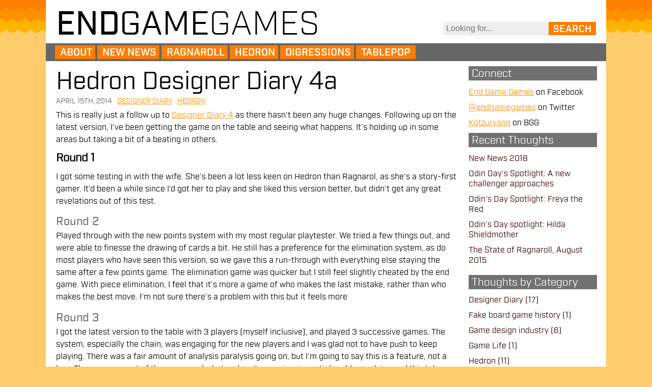

--- FILE ---
content_type: text/html; charset=UTF-8
request_url: http://www.endgamegames.com/2014-04-15/hedron-designer-diary-4a/
body_size: 15425
content:
<!DOCTYPE html>
<html lang="en-US" id="html">
	<head>
		<meta charset="UTF-8" />
		<meta name="viewport" content="width=device-width; initial-scale=1.0" />
		<title>Hedron Designer Diary 4a - END GAME GAMES</title>
		<link href="http://www.endgamegames.com/wp-content/themes/endgamegames/style.css" rel="stylesheet" type="text/css" />
		<link href="http://www.endgamegames.com/wp-content/themes/endgamegames/sharing.css" rel="stylesheet" type="text/css" />
		<link rel='stylesheet' id='genericons-css' href="http://www.endgamegames.com/wp-content/plugins/jetpack/_inc/genericons/genericons.css" type='text/css' media='all' />
     	<!-- Custom CSS - starting with mobile -->
				                
		<link rel="shortcut icon" href="http://www.endgamegames.com/wp-content/themes/endgamegames/images/favicon.ico" type="image/vnd.microsoft.icon" />
		<link rel="icon" href="http://www.endgamegames.com/wp-content/themes/endgamegames/images/favicon.ico" type="image/x-ico" />
        <link rel="pingback" href="http://www.endgamegames.com/xmlrpc.php" />
        					<!--[if lt IE 9]>
				<script src="http://www.endgamegames.com/wp-content/themes/endgamegames/js/html5.js" type="text/javascript"></script>
			<![endif]-->
		<meta name='robots' content='index, follow, max-image-preview:large, max-snippet:-1, max-video-preview:-1' />

	<!-- This site is optimized with the Yoast SEO plugin v26.5 - https://yoast.com/wordpress/plugins/seo/ -->
	<meta name="description" content="4a is a follow up to the Hedron Designer Diary 4 with the results of playtests and a few minor changes." />
	<link rel="canonical" href="http://www.endgamegames.com/2014-04-15/hedron-designer-diary-4a/" />
	<meta property="og:locale" content="en_US" />
	<meta property="og:type" content="article" />
	<meta property="og:title" content="Hedron Designer Diary 4a - END GAME GAMES" />
	<meta property="og:description" content="4a is a follow up to the Hedron Designer Diary 4 with the results of playtests and a few minor changes." />
	<meta property="og:url" content="http://www.endgamegames.com/2014-04-15/hedron-designer-diary-4a/" />
	<meta property="og:site_name" content="END GAME GAMES" />
	<meta property="article:author" content="https://www.facebook.com/endgamegames" />
	<meta property="article:published_time" content="2014-04-15T05:13:01+00:00" />
	<meta property="article:modified_time" content="2014-04-15T06:11:14+00:00" />
	<meta name="author" content="kotzur" />
	<meta name="twitter:label1" content="Written by" />
	<meta name="twitter:data1" content="kotzur" />
	<meta name="twitter:label2" content="Est. reading time" />
	<meta name="twitter:data2" content="5 minutes" />
	<script type="application/ld+json" class="yoast-schema-graph">{"@context":"https://schema.org","@graph":[{"@type":"WebPage","@id":"http://www.endgamegames.com/2014-04-15/hedron-designer-diary-4a/","url":"http://www.endgamegames.com/2014-04-15/hedron-designer-diary-4a/","name":"Hedron Designer Diary 4a - END GAME GAMES","isPartOf":{"@id":"http://www.endgamegames.com/#website"},"datePublished":"2014-04-15T05:13:01+00:00","dateModified":"2014-04-15T06:11:14+00:00","author":{"@id":"http://www.endgamegames.com/#/schema/person/6cd5ee7e36d1bfc8fedb3e55fa47ce64"},"description":"4a is a follow up to the Hedron Designer Diary 4 with the results of playtests and a few minor changes.","inLanguage":"en-US","potentialAction":[{"@type":"ReadAction","target":["http://www.endgamegames.com/2014-04-15/hedron-designer-diary-4a/"]}]},{"@type":"WebSite","@id":"http://www.endgamegames.com/#website","url":"http://www.endgamegames.com/","name":"END GAME GAMES","description":"thinkerings and tinkerings on game design","potentialAction":[{"@type":"SearchAction","target":{"@type":"EntryPoint","urlTemplate":"http://www.endgamegames.com/?s={search_term_string}"},"query-input":{"@type":"PropertyValueSpecification","valueRequired":true,"valueName":"search_term_string"}}],"inLanguage":"en-US"},{"@type":"Person","@id":"http://www.endgamegames.com/#/schema/person/6cd5ee7e36d1bfc8fedb3e55fa47ce64","name":"kotzur","image":{"@type":"ImageObject","inLanguage":"en-US","@id":"http://www.endgamegames.com/#/schema/person/image/","url":"https://secure.gravatar.com/avatar/62d1e0a6da10066d56a130f93e6bf66a8dbeab1937f96f60e829d38ddf5a5861?s=96&d=mm&r=g","contentUrl":"https://secure.gravatar.com/avatar/62d1e0a6da10066d56a130f93e6bf66a8dbeab1937f96f60e829d38ddf5a5861?s=96&d=mm&r=g","caption":"kotzur"},"sameAs":["http://www.endgamegames.com","https://www.facebook.com/endgamegames","https://x.com/@endgamegames"],"url":"http://www.endgamegames.com/author/kotzur/"}]}</script>
	<!-- / Yoast SEO plugin. -->


<link rel='dns-prefetch' href='//secure.gravatar.com' />
<link rel='dns-prefetch' href='//stats.wp.com' />
<link rel='dns-prefetch' href='//v0.wordpress.com' />
<link rel='dns-prefetch' href='//jetpack.wordpress.com' />
<link rel='dns-prefetch' href='//s0.wp.com' />
<link rel='dns-prefetch' href='//public-api.wordpress.com' />
<link rel='dns-prefetch' href='//0.gravatar.com' />
<link rel='dns-prefetch' href='//1.gravatar.com' />
<link rel='dns-prefetch' href='//2.gravatar.com' />
<link rel="alternate" title="oEmbed (JSON)" type="application/json+oembed" href="http://www.endgamegames.com/wp-json/oembed/1.0/embed?url=http%3A%2F%2Fwww.endgamegames.com%2F2014-04-15%2Fhedron-designer-diary-4a%2F" />
<link rel="alternate" title="oEmbed (XML)" type="text/xml+oembed" href="http://www.endgamegames.com/wp-json/oembed/1.0/embed?url=http%3A%2F%2Fwww.endgamegames.com%2F2014-04-15%2Fhedron-designer-diary-4a%2F&#038;format=xml" />
<style id='wp-img-auto-sizes-contain-inline-css' type='text/css'>
img:is([sizes=auto i],[sizes^="auto," i]){contain-intrinsic-size:3000px 1500px}
/*# sourceURL=wp-img-auto-sizes-contain-inline-css */
</style>
<style id='wp-emoji-styles-inline-css' type='text/css'>

	img.wp-smiley, img.emoji {
		display: inline !important;
		border: none !important;
		box-shadow: none !important;
		height: 1em !important;
		width: 1em !important;
		margin: 0 0.07em !important;
		vertical-align: -0.1em !important;
		background: none !important;
		padding: 0 !important;
	}
/*# sourceURL=wp-emoji-styles-inline-css */
</style>
<style id='wp-block-library-inline-css' type='text/css'>
:root{--wp-block-synced-color:#7a00df;--wp-block-synced-color--rgb:122,0,223;--wp-bound-block-color:var(--wp-block-synced-color);--wp-editor-canvas-background:#ddd;--wp-admin-theme-color:#007cba;--wp-admin-theme-color--rgb:0,124,186;--wp-admin-theme-color-darker-10:#006ba1;--wp-admin-theme-color-darker-10--rgb:0,107,160.5;--wp-admin-theme-color-darker-20:#005a87;--wp-admin-theme-color-darker-20--rgb:0,90,135;--wp-admin-border-width-focus:2px}@media (min-resolution:192dpi){:root{--wp-admin-border-width-focus:1.5px}}.wp-element-button{cursor:pointer}:root .has-very-light-gray-background-color{background-color:#eee}:root .has-very-dark-gray-background-color{background-color:#313131}:root .has-very-light-gray-color{color:#eee}:root .has-very-dark-gray-color{color:#313131}:root .has-vivid-green-cyan-to-vivid-cyan-blue-gradient-background{background:linear-gradient(135deg,#00d084,#0693e3)}:root .has-purple-crush-gradient-background{background:linear-gradient(135deg,#34e2e4,#4721fb 50%,#ab1dfe)}:root .has-hazy-dawn-gradient-background{background:linear-gradient(135deg,#faaca8,#dad0ec)}:root .has-subdued-olive-gradient-background{background:linear-gradient(135deg,#fafae1,#67a671)}:root .has-atomic-cream-gradient-background{background:linear-gradient(135deg,#fdd79a,#004a59)}:root .has-nightshade-gradient-background{background:linear-gradient(135deg,#330968,#31cdcf)}:root .has-midnight-gradient-background{background:linear-gradient(135deg,#020381,#2874fc)}:root{--wp--preset--font-size--normal:16px;--wp--preset--font-size--huge:42px}.has-regular-font-size{font-size:1em}.has-larger-font-size{font-size:2.625em}.has-normal-font-size{font-size:var(--wp--preset--font-size--normal)}.has-huge-font-size{font-size:var(--wp--preset--font-size--huge)}.has-text-align-center{text-align:center}.has-text-align-left{text-align:left}.has-text-align-right{text-align:right}.has-fit-text{white-space:nowrap!important}#end-resizable-editor-section{display:none}.aligncenter{clear:both}.items-justified-left{justify-content:flex-start}.items-justified-center{justify-content:center}.items-justified-right{justify-content:flex-end}.items-justified-space-between{justify-content:space-between}.screen-reader-text{border:0;clip-path:inset(50%);height:1px;margin:-1px;overflow:hidden;padding:0;position:absolute;width:1px;word-wrap:normal!important}.screen-reader-text:focus{background-color:#ddd;clip-path:none;color:#444;display:block;font-size:1em;height:auto;left:5px;line-height:normal;padding:15px 23px 14px;text-decoration:none;top:5px;width:auto;z-index:100000}html :where(.has-border-color){border-style:solid}html :where([style*=border-top-color]){border-top-style:solid}html :where([style*=border-right-color]){border-right-style:solid}html :where([style*=border-bottom-color]){border-bottom-style:solid}html :where([style*=border-left-color]){border-left-style:solid}html :where([style*=border-width]){border-style:solid}html :where([style*=border-top-width]){border-top-style:solid}html :where([style*=border-right-width]){border-right-style:solid}html :where([style*=border-bottom-width]){border-bottom-style:solid}html :where([style*=border-left-width]){border-left-style:solid}html :where(img[class*=wp-image-]){height:auto;max-width:100%}:where(figure){margin:0 0 1em}html :where(.is-position-sticky){--wp-admin--admin-bar--position-offset:var(--wp-admin--admin-bar--height,0px)}@media screen and (max-width:600px){html :where(.is-position-sticky){--wp-admin--admin-bar--position-offset:0px}}

/*# sourceURL=wp-block-library-inline-css */
</style><style id='global-styles-inline-css' type='text/css'>
:root{--wp--preset--aspect-ratio--square: 1;--wp--preset--aspect-ratio--4-3: 4/3;--wp--preset--aspect-ratio--3-4: 3/4;--wp--preset--aspect-ratio--3-2: 3/2;--wp--preset--aspect-ratio--2-3: 2/3;--wp--preset--aspect-ratio--16-9: 16/9;--wp--preset--aspect-ratio--9-16: 9/16;--wp--preset--color--black: #000000;--wp--preset--color--cyan-bluish-gray: #abb8c3;--wp--preset--color--white: #ffffff;--wp--preset--color--pale-pink: #f78da7;--wp--preset--color--vivid-red: #cf2e2e;--wp--preset--color--luminous-vivid-orange: #ff6900;--wp--preset--color--luminous-vivid-amber: #fcb900;--wp--preset--color--light-green-cyan: #7bdcb5;--wp--preset--color--vivid-green-cyan: #00d084;--wp--preset--color--pale-cyan-blue: #8ed1fc;--wp--preset--color--vivid-cyan-blue: #0693e3;--wp--preset--color--vivid-purple: #9b51e0;--wp--preset--gradient--vivid-cyan-blue-to-vivid-purple: linear-gradient(135deg,rgb(6,147,227) 0%,rgb(155,81,224) 100%);--wp--preset--gradient--light-green-cyan-to-vivid-green-cyan: linear-gradient(135deg,rgb(122,220,180) 0%,rgb(0,208,130) 100%);--wp--preset--gradient--luminous-vivid-amber-to-luminous-vivid-orange: linear-gradient(135deg,rgb(252,185,0) 0%,rgb(255,105,0) 100%);--wp--preset--gradient--luminous-vivid-orange-to-vivid-red: linear-gradient(135deg,rgb(255,105,0) 0%,rgb(207,46,46) 100%);--wp--preset--gradient--very-light-gray-to-cyan-bluish-gray: linear-gradient(135deg,rgb(238,238,238) 0%,rgb(169,184,195) 100%);--wp--preset--gradient--cool-to-warm-spectrum: linear-gradient(135deg,rgb(74,234,220) 0%,rgb(151,120,209) 20%,rgb(207,42,186) 40%,rgb(238,44,130) 60%,rgb(251,105,98) 80%,rgb(254,248,76) 100%);--wp--preset--gradient--blush-light-purple: linear-gradient(135deg,rgb(255,206,236) 0%,rgb(152,150,240) 100%);--wp--preset--gradient--blush-bordeaux: linear-gradient(135deg,rgb(254,205,165) 0%,rgb(254,45,45) 50%,rgb(107,0,62) 100%);--wp--preset--gradient--luminous-dusk: linear-gradient(135deg,rgb(255,203,112) 0%,rgb(199,81,192) 50%,rgb(65,88,208) 100%);--wp--preset--gradient--pale-ocean: linear-gradient(135deg,rgb(255,245,203) 0%,rgb(182,227,212) 50%,rgb(51,167,181) 100%);--wp--preset--gradient--electric-grass: linear-gradient(135deg,rgb(202,248,128) 0%,rgb(113,206,126) 100%);--wp--preset--gradient--midnight: linear-gradient(135deg,rgb(2,3,129) 0%,rgb(40,116,252) 100%);--wp--preset--font-size--small: 13px;--wp--preset--font-size--medium: 20px;--wp--preset--font-size--large: 36px;--wp--preset--font-size--x-large: 42px;--wp--preset--spacing--20: 0.44rem;--wp--preset--spacing--30: 0.67rem;--wp--preset--spacing--40: 1rem;--wp--preset--spacing--50: 1.5rem;--wp--preset--spacing--60: 2.25rem;--wp--preset--spacing--70: 3.38rem;--wp--preset--spacing--80: 5.06rem;--wp--preset--shadow--natural: 6px 6px 9px rgba(0, 0, 0, 0.2);--wp--preset--shadow--deep: 12px 12px 50px rgba(0, 0, 0, 0.4);--wp--preset--shadow--sharp: 6px 6px 0px rgba(0, 0, 0, 0.2);--wp--preset--shadow--outlined: 6px 6px 0px -3px rgb(255, 255, 255), 6px 6px rgb(0, 0, 0);--wp--preset--shadow--crisp: 6px 6px 0px rgb(0, 0, 0);}:where(.is-layout-flex){gap: 0.5em;}:where(.is-layout-grid){gap: 0.5em;}body .is-layout-flex{display: flex;}.is-layout-flex{flex-wrap: wrap;align-items: center;}.is-layout-flex > :is(*, div){margin: 0;}body .is-layout-grid{display: grid;}.is-layout-grid > :is(*, div){margin: 0;}:where(.wp-block-columns.is-layout-flex){gap: 2em;}:where(.wp-block-columns.is-layout-grid){gap: 2em;}:where(.wp-block-post-template.is-layout-flex){gap: 1.25em;}:where(.wp-block-post-template.is-layout-grid){gap: 1.25em;}.has-black-color{color: var(--wp--preset--color--black) !important;}.has-cyan-bluish-gray-color{color: var(--wp--preset--color--cyan-bluish-gray) !important;}.has-white-color{color: var(--wp--preset--color--white) !important;}.has-pale-pink-color{color: var(--wp--preset--color--pale-pink) !important;}.has-vivid-red-color{color: var(--wp--preset--color--vivid-red) !important;}.has-luminous-vivid-orange-color{color: var(--wp--preset--color--luminous-vivid-orange) !important;}.has-luminous-vivid-amber-color{color: var(--wp--preset--color--luminous-vivid-amber) !important;}.has-light-green-cyan-color{color: var(--wp--preset--color--light-green-cyan) !important;}.has-vivid-green-cyan-color{color: var(--wp--preset--color--vivid-green-cyan) !important;}.has-pale-cyan-blue-color{color: var(--wp--preset--color--pale-cyan-blue) !important;}.has-vivid-cyan-blue-color{color: var(--wp--preset--color--vivid-cyan-blue) !important;}.has-vivid-purple-color{color: var(--wp--preset--color--vivid-purple) !important;}.has-black-background-color{background-color: var(--wp--preset--color--black) !important;}.has-cyan-bluish-gray-background-color{background-color: var(--wp--preset--color--cyan-bluish-gray) !important;}.has-white-background-color{background-color: var(--wp--preset--color--white) !important;}.has-pale-pink-background-color{background-color: var(--wp--preset--color--pale-pink) !important;}.has-vivid-red-background-color{background-color: var(--wp--preset--color--vivid-red) !important;}.has-luminous-vivid-orange-background-color{background-color: var(--wp--preset--color--luminous-vivid-orange) !important;}.has-luminous-vivid-amber-background-color{background-color: var(--wp--preset--color--luminous-vivid-amber) !important;}.has-light-green-cyan-background-color{background-color: var(--wp--preset--color--light-green-cyan) !important;}.has-vivid-green-cyan-background-color{background-color: var(--wp--preset--color--vivid-green-cyan) !important;}.has-pale-cyan-blue-background-color{background-color: var(--wp--preset--color--pale-cyan-blue) !important;}.has-vivid-cyan-blue-background-color{background-color: var(--wp--preset--color--vivid-cyan-blue) !important;}.has-vivid-purple-background-color{background-color: var(--wp--preset--color--vivid-purple) !important;}.has-black-border-color{border-color: var(--wp--preset--color--black) !important;}.has-cyan-bluish-gray-border-color{border-color: var(--wp--preset--color--cyan-bluish-gray) !important;}.has-white-border-color{border-color: var(--wp--preset--color--white) !important;}.has-pale-pink-border-color{border-color: var(--wp--preset--color--pale-pink) !important;}.has-vivid-red-border-color{border-color: var(--wp--preset--color--vivid-red) !important;}.has-luminous-vivid-orange-border-color{border-color: var(--wp--preset--color--luminous-vivid-orange) !important;}.has-luminous-vivid-amber-border-color{border-color: var(--wp--preset--color--luminous-vivid-amber) !important;}.has-light-green-cyan-border-color{border-color: var(--wp--preset--color--light-green-cyan) !important;}.has-vivid-green-cyan-border-color{border-color: var(--wp--preset--color--vivid-green-cyan) !important;}.has-pale-cyan-blue-border-color{border-color: var(--wp--preset--color--pale-cyan-blue) !important;}.has-vivid-cyan-blue-border-color{border-color: var(--wp--preset--color--vivid-cyan-blue) !important;}.has-vivid-purple-border-color{border-color: var(--wp--preset--color--vivid-purple) !important;}.has-vivid-cyan-blue-to-vivid-purple-gradient-background{background: var(--wp--preset--gradient--vivid-cyan-blue-to-vivid-purple) !important;}.has-light-green-cyan-to-vivid-green-cyan-gradient-background{background: var(--wp--preset--gradient--light-green-cyan-to-vivid-green-cyan) !important;}.has-luminous-vivid-amber-to-luminous-vivid-orange-gradient-background{background: var(--wp--preset--gradient--luminous-vivid-amber-to-luminous-vivid-orange) !important;}.has-luminous-vivid-orange-to-vivid-red-gradient-background{background: var(--wp--preset--gradient--luminous-vivid-orange-to-vivid-red) !important;}.has-very-light-gray-to-cyan-bluish-gray-gradient-background{background: var(--wp--preset--gradient--very-light-gray-to-cyan-bluish-gray) !important;}.has-cool-to-warm-spectrum-gradient-background{background: var(--wp--preset--gradient--cool-to-warm-spectrum) !important;}.has-blush-light-purple-gradient-background{background: var(--wp--preset--gradient--blush-light-purple) !important;}.has-blush-bordeaux-gradient-background{background: var(--wp--preset--gradient--blush-bordeaux) !important;}.has-luminous-dusk-gradient-background{background: var(--wp--preset--gradient--luminous-dusk) !important;}.has-pale-ocean-gradient-background{background: var(--wp--preset--gradient--pale-ocean) !important;}.has-electric-grass-gradient-background{background: var(--wp--preset--gradient--electric-grass) !important;}.has-midnight-gradient-background{background: var(--wp--preset--gradient--midnight) !important;}.has-small-font-size{font-size: var(--wp--preset--font-size--small) !important;}.has-medium-font-size{font-size: var(--wp--preset--font-size--medium) !important;}.has-large-font-size{font-size: var(--wp--preset--font-size--large) !important;}.has-x-large-font-size{font-size: var(--wp--preset--font-size--x-large) !important;}
/*# sourceURL=global-styles-inline-css */
</style>

<style id='classic-theme-styles-inline-css' type='text/css'>
/*! This file is auto-generated */
.wp-block-button__link{color:#fff;background-color:#32373c;border-radius:9999px;box-shadow:none;text-decoration:none;padding:calc(.667em + 2px) calc(1.333em + 2px);font-size:1.125em}.wp-block-file__button{background:#32373c;color:#fff;text-decoration:none}
/*# sourceURL=/wp-includes/css/classic-themes.min.css */
</style>
<link rel='stylesheet' id='wpsc-style-css' href='http://www.endgamegames.com/wp-content/plugins/wordpress-simple-paypal-shopping-cart/assets/wpsc-front-end-styles.css?ver=5.2.2' type='text/css' media='all' />
<script type="text/javascript" src="http://www.endgamegames.com/wp-includes/js/jquery/jquery.min.js?ver=3.7.1" id="jquery-core-js"></script>
<script type="text/javascript" src="http://www.endgamegames.com/wp-includes/js/jquery/jquery-migrate.min.js?ver=3.4.1" id="jquery-migrate-js"></script>
<link rel="https://api.w.org/" href="http://www.endgamegames.com/wp-json/" /><link rel="alternate" title="JSON" type="application/json" href="http://www.endgamegames.com/wp-json/wp/v2/posts/294" /><link rel="EditURI" type="application/rsd+xml" title="RSD" href="http://www.endgamegames.com/xmlrpc.php?rsd" />
<meta name="generator" content="WordPress 6.9" />
<meta name="generator" content="Seriously Simple Podcasting 3.14.0" />
<link rel='shortlink' href='https://wp.me/p4uoQt-4K' />

<link rel="alternate" type="application/rss+xml" title="Podcast RSS feed" href="http://feeds.feedburner.com/Tablepop" />


<!-- WP Simple Shopping Cart plugin v5.2.2 - https://wordpress.org/plugins/wordpress-simple-paypal-shopping-cart/ -->
	<script type="text/javascript">
	function ReadForm (obj1, tst) {
	    // Read the user form
	    var i,j,pos;
	    val_total="";val_combo="";

	    for (i=0; i<obj1.length; i++)
	    {
	        // run entire form
	        obj = obj1.elements[i];           // a form element

	        if (obj.type == "select-one")
	        {   // just selects
	            if (obj.name == "quantity" ||
	                obj.name == "amount") continue;
		        pos = obj.selectedIndex;        // which option selected
		        
		        const selected_option = obj.options[pos];
		        
		        val = selected_option?.value;   // selected value
		        if (selected_option?.getAttribute("data-display-text")){
                    val = selected_option?.getAttribute("data-display-text");
                }
		        
		        val_combo = val_combo + " (" + val + ")";
	        }
	    }
		// Now summarize everything we have processed above
		val_total = obj1.product_tmp.value + val_combo;
		obj1.wspsc_product.value = val_total;

        wpscShowCalculatedProductPrice(obj1);
	}

    document.addEventListener('DOMContentLoaded', function (){
        // Calculate all variation prices on initial page load.
        const addToCartForms = document.querySelectorAll('form.wp-cart-button-form');
        addToCartForms?.forEach(function(addToCartForm){
            wpscShowCalculatedProductPrice(addToCartForm);
        })
    })

    function wpscShowCalculatedProductPrice(form){
        const productBox = form.closest('.wp_cart_product_display_bottom');
        if (!productBox){
            // This is not a product display box shortcode, nothing o do.
            return;
        }

        const currentFormVarInputs = form.querySelectorAll('.wp_cart_variation1_select, .wp_cart_variation2_select, .wp_cart_variation3_select');
        if (!currentFormVarInputs.length){
            // This product does not have variations. Nothing to do.
            return;
        }

        const priceBox = productBox?.querySelector('.wp_cart_product_price');

        const basePriceEl = form?.querySelector('input[name="price"]');
        const basePrice = basePriceEl?.value;

        let updatedPrice = parseFloat(basePrice);

        currentFormVarInputs.forEach(function(varInput){
            const selectedOptionEl = varInput.options[varInput.selectedIndex];

            const varPrice = selectedOptionEl?.getAttribute("data-price");
            if (varPrice){
                // Nothing to do if no variation price set.
                updatedPrice += parseFloat(varPrice);
            }
        })

        priceBox.innerText = '$' + updatedPrice.toFixed(2);
    }

	</script>
    	<style>img#wpstats{display:none}</style>
				<style type="text/css" id="wp-custom-css">
			/*
Welcome to Custom CSS!

CSS (Cascading Style Sheets) is a kind of code that tells the browser how
to render a web page. You may delete these comments and get started with
your customizations.

By default, your stylesheet will be loaded after the theme stylesheets,
which means that your rules can take precedence and override the theme CSS
rules. Just write here what you want to change, you don't need to copy all
your theme's stylesheet content.
*/
body .gform_wrapper form .gform_body ul,
02
body .gform_wrapper form .gform_body ul li {
}

12
body .gform_wrapper form .gform_body ul > li:before {
}

body .gform_wrapper .gform_body .gform_fields .gfield .gfield_radio li input[type=radio] {
	text-indent: 0;
	width: 23px;
	height: 20px;
	padding-left: 10px;
	position: relative;
	left: 2px;
	overflow: visible;
	display: block;
	-webkit-appearance: radio;
}

#mc4wp_email {
	line-height: 120%;
	font-family: inherit;
	clear: both;
	margin-top: 10px;
	width: 95%;
	display: block;
}

#mc4wp-form-1 input[type="submit"] {
	margin-bottom: 10px;
	padding: 5px 6px 4px;
}

strong {
	color: black;
	font-family: industrydemi;
	font-weight: normal;
	font-style: normal;
}

.cssable-countdown {
}

.countdown_row {
	width: 100%;
	background: red;
}

.countdown_section {
	display: inline-block;
	box-sizing: border-box;
	width: 30%;
	padding: 2px;
	border: 3px solid white;
	background-color: #e9202d;
	text-align: center;
}

.countdown_section:first-child {
	border-left: none;
	width: 22%;
}

.countdown_section:nth-child {
	width: 22%;
}

.countdown_section:nth-child(4) {
	border-right: none;
	width: 34% !important;
	padding-left: 4px;
	padding-right: 4px;
}

.countdown_section span {
	width: 100%;
}

.countdown_section .countdown_amount {
	font-family: 'industry-bold', sans-serif;
	font-size: 2em;
	color: white;
	text-align: center;
}

.countdown_section .countdown_label {
	font-family: 'industry-medium';
	color: white;
}

.countdown_descr {
	font-family: 'industry-bold', sans-serif;
	font-size: 1.1em;
	padding: 2% 0 3%;
	color: white;
	text-align: center;
	background: black;
}

a.widget-raid-link {
	display: block;
	font-family: 'industry-bold', sans-serif;
	font-size: 1.1em;
	width: 100%;
	box-sizing: border-box;
	padding: 2% 0 3%;
	color: white;
	text-align: center;
	background: black;
	margin-top: 2px;
	margin-bottom: 10px;
}

a.widget-raid-link:hover {
	background: #e9202d;
}		</style>
			</head>
    	<body class="wp-singular post-template-default single single-post postid-294 single-format-standard wp-theme-endgamegames masthead-fixed singular">

<!-- page -->
<div id="page">
	<!-- header -->	
	<div id="header"><h1><a href="http://www.endgamegames.com"><span class="font-medium">END</span><span class="font-regular">GAME</span><span class="font-light">GAMES</span></a></h1>		
  	<!-- nav -->
    <div id="header-banner">
    <span id="menu-expand" class="menu-item bg-colour-1 font-bold">Menu</span> 
  	<nav id="header-banner-nav" class="font-bold"><ul id="nav"><li id="menu-item-439" class="menu-item menu-item-type-post_type menu-item-object-page menu-item-439"><a href="http://www.endgamegames.com/about-end-game-games/">About</a></li>
<li id="menu-item-371" class="menu-item menu-item-type-taxonomy menu-item-object-category menu-item-371"><a href="http://www.endgamegames.com/category/new-news/">New News</a></li>
<li id="menu-item-85" class="menu-item menu-item-type-post_type menu-item-object-page menu-item-has-children menu-item-85"><a href="http://www.endgamegames.com/ragnaroll/">Ragnaroll</a>
<ul class="sub-menu">
	<li id="menu-item-553" class="menu-item menu-item-type-post_type menu-item-object-page menu-item-553"><a href="http://www.endgamegames.com/ragnaroll/">Main Page</a></li>
	<li id="menu-item-151" class="menu-item menu-item-type-taxonomy menu-item-object-category menu-item-151"><a href="http://www.endgamegames.com/category/ragnaroll/">Designer Diary</a></li>
</ul>
</li>
<li id="menu-item-87" class="menu-item menu-item-type-post_type menu-item-object-page menu-item-has-children menu-item-87"><a href="http://www.endgamegames.com/hedron/">Hedron</a>
<ul class="sub-menu">
	<li id="menu-item-153" class="menu-item menu-item-type-post_type menu-item-object-page menu-item-153"><a href="http://www.endgamegames.com/hedron/">Main Page</a></li>
	<li id="menu-item-152" class="menu-item menu-item-type-taxonomy menu-item-object-category current-post-ancestor current-menu-parent current-post-parent menu-item-152"><a href="http://www.endgamegames.com/category/hedron/">Designer Diary</a></li>
	<li id="menu-item-529" class="menu-item menu-item-type-post_type menu-item-object-page menu-item-529"><a href="http://www.endgamegames.com/hedron/fund-hedron/">Buy Hedron</a></li>
	<li id="menu-item-615" class="menu-item menu-item-type-post_type menu-item-object-page menu-item-615"><a href="http://www.endgamegames.com/hedron/hedron-frequently-asked-questions/">Hedron Frequently Asked Questions</a></li>
	<li id="menu-item-618" class="menu-item menu-item-type-post_type menu-item-object-page menu-item-618"><a href="http://www.endgamegames.com/hedron/hedron-campaign-guide/">Hedron Campaign Guide</a></li>
</ul>
</li>
<li id="menu-item-369" class="menu-item menu-item-type-taxonomy menu-item-object-category menu-item-369"><a href="http://www.endgamegames.com/category/impressions-and-digressions/">Digressions</a></li>
<li id="menu-item-370" class="menu-item menu-item-type-taxonomy menu-item-object-series menu-item-370"><a href="http://www.endgamegames.com/series/tablepop/">Tablepop</a></li>
</ul></nav> 
    
    </div>
    <!-- /nav -->
    	<div id="searchcontainer">
	<form method="get" id="searchform" action="http://www.endgamegames.com/">
		<label for="s" class="assistive-text"></label>
		<input type="text" class="field" name="s" id="s" placeholder="Looking for..." />
		<input type="submit" class="form-submit font-bold bg-colour-1" name="submit"  value="SEARCH" />
	</form>
	</div>
    </div>             
   	<!-- /header -->
<!-- / header php -->		
   <div id="main">
     <div id="content" class="site-content col-grid grid-6-8">
	 			
																
<article id="post-294" class="post-294 post type-post status-publish format-standard hentry category-designer-diary category-hedron">
	<header class="entry-header">
<div class="post-header no-feature">
<div class="post-header-title">
		<h1 class="entry-title">Hedron Designer Diary 4a</h1>		<div class="entry-meta">
           <span class="entry-date">April 15th, 2014</span>
    		<span class="cat-links"><a href="http://www.endgamegames.com/category/designer-diary/" rel="category tag">Designer Diary</a> <a href="http://www.endgamegames.com/category/hedron/" rel="category tag">Hedron</a></span>
					 </div>

</div>
</div>
</header><!-- .entry-header -->         
		<!-- / blog header -->
	   <!-- php blog content -->
            <div class="post entry-content" style="padding:0;margin:0;">
    	             <p dir="ltr">This is really just a follow up to <a title="Hedron Designer Diary 4" href="http://www.endgamegames.com/2014-04-01/hedron-designer-diary-4/">Designer Diary 4</a> as there hasn’t been any huge changes. Following up on the latest version, I&#8217;ve been getting the game on the table and seeing what happens. It&#8217;s holding up in some areas but taking a bit of a beating in others.<span id="more-294"></span></p>
<p dir="ltr"><span style="line-height: 1.5; font-size: 22px; font-weight: bold;">Round 1</span></p>
<p dir="ltr">I got some testing in with the wife. She’s been a lot less keen on Hedron than Ragnarol, as she’s a story-first gamer. It’d been a while since I’d got her to play and she liked this version better, but didn’t get any great revelations out of this test.</p>
<h3><span style="line-height: 1.5;">Round 2</span></h3>
<p dir="ltr">Played through with the new points system with my most regular playtester. We tried a few things out, and were able to finesse the drawing of cards a bit. He still has a preference for the elimination system, as do most players who have seen this version, so we gave this a run-through with everything else staying the same after a few points game. The elimination game was quicker but I still feel slightly cheated by the end game. With piece elimination, I feel that it’s more a game of who makes the last mistake, rather than who makes the best move. I’m not sure there’s a problem with this but it feels more</p>
<h3><span style="line-height: 1.5;">Round 3</span></h3>
<p dir="ltr">I got the latest version to the table with 3 players (myself inclusive), and played 3 successive games. The system, especially the chain, was engaging for the new players and I was glad not to have push to keep playing. There was a fair amount of analysis paralysis going on, but I’m going to say this is a feature, not a bug. The core concept of the game, and what makes it engaging, is spatial problem solving and this takes mental calculation. It never got to the point where the game felt slow, as each game took about 30 minutes, and while plans could be thwarted, most mental calculations could be done on opponent’s turns. The hidden information also means there’s no perfect moves and there’s always a certain amount of risk involved.</p>
<p><span style="line-height: 1.5;">What I got out of this playtest was the cards were working the way I wanted them to. Players felt empowered. they could make risky moves, lay traps and foil their opponents’ plans. I’m still not 100% on the current draw system, and I got a few extra ideas from the testing and the testers, but they still feel extra at this stage. We definitely worked out that the Feedback Jack card was the most useless card.</span></p>
<p><span style="line-height: 1.5;">I accidentally on purpose left out the absorb rule when explaining the game, and it never felt like there was a point when we needed it. Leaving this out simplifies the turn structure and makes the game just that little bit easier to explain.</span></p>
<p><span style="line-height: 1.5;">The testers tried out a few interesting strategies, a noteworthy one being to send the d20 powered-up behind enemy lines, but thankfully none came out as dominant. I found that in the latest iteration, the centre square had become less powerful so reintroduced the previous scoring iteration (1 point for starting turn in the centre, 1 point for ending).</span></p>
<h3><span style="line-height: 1.5;">Final Fight</span></h3>
<p><span style="line-height: 1.5;">After getting a better idea of how real people play the game, I went back to the table alone and tried out a lot of the ideas that got introduced. I was elated that the elimination mode seemed to just work, but after a few more rigorous tests, it didn’t hold up. I tried several different iterations with different deck balances and draw systems and it boils down to the cards having too powerful an influence on the game. I’m still trying out things and I’m starting to see the light at the end of the tunnel, but I’m not sure if I’m going to be able to get to a point where you can simply turn a metaphorical switch to change game modes. Currently what seems to be working okay is having the game be simple piece elimination (not d20 eliminiation) and allowing the explode cards to bring peices back, as well.</span></p>
<p><span style="line-height: 1.5;">I tried various strategies from my 3 player tests in my mock games, and came to the same conclusion. They were interesting strategies, but not overpowered. The most dominant strategy so far seems to be to regenerate with your d20, and use this to power your moves, but this doesn’t come without risk. A result of 10 or lower doesn’t give you a lot of options and means you’ll be rolling again on the next turn. A result of 5 or lower, means you’re going to be hiding the d20 or rounding up an skipping your turn. A result of 20 means you’ll be rampaging around the battlefield. Getting in the centre with your d20 is always a strong move, but is also a risky move as a player may have enough cards to take the d20 out before your turn comes around and get 3 points to your 1.</span></p>
<h2><span style="line-height: 1.5;">Moving Forward</span></h2>
<ul>
<li><strong>Player advantage.</strong> I want to start locking down the system and noting down statistics to see if there’s any significant advantage to player starting order.</li>
<li><strong>Cards.</strong> The Feedback Jack is out, but I have to work out what to replace it with (if anything). Switching dice postion was an initial suggestion but it seems to have pretty poor utility in initial tests. I’m considering introducing a card which lets you move outside the chain, setting yourself up for better moves or sneakily getting. Now I’ve got an idea of what works, I need to move towards creating a balanced deck.</li>
<li><strong>Regeneration. </strong> A bad roll isn’t as bad now with the energy cards, but it still sucks if you’ve got a hand full of mines. There was less rolling in the 3 player tests, and I see that as a good thing, as it means the players have adequate choices without resulting to long shots. (So, possibly this is acceptable)</li>
<li><strong>Spaceships.</strong> I have a tendency to leave out theme when I’m demoing the game, as it’s pretty light (ethereal energy beings in space). Testers have a tendency to want the hedrons to be spaceships (probably due to the space board), and I may have to pursue this further.</li>
<li><strong>d20 Swing.</strong> The swing of the d20 can have a pretty huge impact on your game (as mentioned above in Final Fight). The difference between a 1 and a 20 is game changing. Perhaps too much.</li>
</ul>
<div class="sharedaddy sd-sharing-enabled"><div class="robots-nocontent sd-block sd-social sd-social-icon-text sd-sharing"><h3 class="sd-title">Share this:</h3><div class="sd-content"><ul><li class="share-twitter"><a rel="nofollow noopener noreferrer"
				data-shared="sharing-twitter-294"
				class="share-twitter sd-button share-icon"
				href="http://www.endgamegames.com/2014-04-15/hedron-designer-diary-4a/?share=twitter"
				target="_blank"
				aria-labelledby="sharing-twitter-294"
				>
				<span id="sharing-twitter-294" hidden>Click to share on X (Opens in new window)</span>
				<span>X</span>
			</a></li><li class="share-facebook"><a rel="nofollow noopener noreferrer"
				data-shared="sharing-facebook-294"
				class="share-facebook sd-button share-icon"
				href="http://www.endgamegames.com/2014-04-15/hedron-designer-diary-4a/?share=facebook"
				target="_blank"
				aria-labelledby="sharing-facebook-294"
				>
				<span id="sharing-facebook-294" hidden>Click to share on Facebook (Opens in new window)</span>
				<span>Facebook</span>
			</a></li><li class="share-pinterest"><a rel="nofollow noopener noreferrer"
				data-shared="sharing-pinterest-294"
				class="share-pinterest sd-button share-icon"
				href="http://www.endgamegames.com/2014-04-15/hedron-designer-diary-4a/?share=pinterest"
				target="_blank"
				aria-labelledby="sharing-pinterest-294"
				>
				<span id="sharing-pinterest-294" hidden>Click to share on Pinterest (Opens in new window)</span>
				<span>Pinterest</span>
			</a></li><li class="share-reddit"><a rel="nofollow noopener noreferrer"
				data-shared="sharing-reddit-294"
				class="share-reddit sd-button share-icon"
				href="http://www.endgamegames.com/2014-04-15/hedron-designer-diary-4a/?share=reddit"
				target="_blank"
				aria-labelledby="sharing-reddit-294"
				>
				<span id="sharing-reddit-294" hidden>Click to share on Reddit (Opens in new window)</span>
				<span>Reddit</span>
			</a></li><li class="share-end"></li></ul></div></div></div>                                    </div>
            <!-- / php blog content -->
</article>  
<!-- / content --> 		       <!-- page navigation -->
                <div class="page-navigation">
                    <div class="page-nav-older"></div>
                    <div class="page-nav-newer"></div>
                </div>
<!-- /page navigation -->
					
            </div>
	<!-- content -->

    <!-- sidebar-->
    
    <div id="sidebar" class="column grid-2-8">
			<div id="secondary" class="widget-area" role="complementary">
			<aside id="text-3" class="widget widget_text"><h1 class="widget-title">Connect</h1>			<div class="textwidget"><p><a href="https://www.facebook.com/endgamegames" target="_blank">End Game Games</a> on Facebook<br />
<a href="https://twitter.com/endgamegames" target="_blank">@endgamegames</a> on Twitter<br />
<a href="http://boardgamegeek.com/user/kotzuryang" target="_blank">Kotzuryang</a> on BGG</p>
</div>
		</aside>
		<aside id="recent-posts-2" class="widget widget_recent_entries">
		<h1 class="widget-title">Recent Thoughts</h1>
		<ul>
											<li>
					<a href="http://www.endgamegames.com/2018-10-25/new-news-2018/">New News 2018</a>
									</li>
											<li>
					<a href="http://www.endgamegames.com/2015-10-07/odin-days-spotlight-a-new-challenger-approaches/">Odin Day&#8217;s Spotlight: A new challenger approaches</a>
									</li>
											<li>
					<a href="http://www.endgamegames.com/2015-09-30/odins-day-spotlight-freya-the-red/">Odin&#8217;s Day Spotlight: Freya the Red</a>
									</li>
											<li>
					<a href="http://www.endgamegames.com/2015-09-23/odins-day-spotlight-hilda-shieldmother/">Odin&#8217;s Day spotlight: Hilda Shieldmother</a>
									</li>
											<li>
					<a href="http://www.endgamegames.com/2015-08-10/the-state-of-ragnaroll-august-2015/">The State of Ragnaroll, August 2015</a>
									</li>
					</ul>

		</aside><aside id="categories-2" class="widget widget_categories"><h1 class="widget-title">Thoughts by Category</h1>
			<ul>
					<li class="cat-item cat-item-22"><a href="http://www.endgamegames.com/category/designer-diary/">Designer Diary</a> (17)
</li>
	<li class="cat-item cat-item-6"><a href="http://www.endgamegames.com/category/fake-board-game-history/">Fake board game history</a> (1)
</li>
	<li class="cat-item cat-item-65"><a href="http://www.endgamegames.com/category/game-design-industry/">Game design industry</a> (6)
</li>
	<li class="cat-item cat-item-13"><a href="http://www.endgamegames.com/category/game-life/">Game Life</a> (1)
</li>
	<li class="cat-item cat-item-23"><a href="http://www.endgamegames.com/category/hedron/">Hedron</a> (11)
</li>
	<li class="cat-item cat-item-27"><a href="http://www.endgamegames.com/category/impressions-and-digressions/">Impressions and Digressions</a> (5)
</li>
	<li class="cat-item cat-item-7"><a href="http://www.endgamegames.com/category/luck-and-dice-series/">Luck and Dice series</a> (1)
</li>
	<li class="cat-item cat-item-25"><a href="http://www.endgamegames.com/category/new-news/">New News</a> (9)
</li>
	<li class="cat-item cat-item-24"><a href="http://www.endgamegames.com/category/ragnaroll/">Ragnaroll</a> (10)
</li>
	<li class="cat-item cat-item-26"><a href="http://www.endgamegames.com/category/reports-and-reviews/">Reports and Reviews</a> (1)
</li>
	<li class="cat-item cat-item-133"><a href="http://www.endgamegames.com/category/game-design-industry/tribes-series/">Tribes series</a> (1)
</li>
	<li class="cat-item cat-item-1"><a href="http://www.endgamegames.com/category/uncategorized/">Uncategorized</a> (1)
</li>
			</ul>

			</aside><aside id="tag_cloud-2" class="widget widget_tag_cloud"><h1 class="widget-title">Just take the tag</h1><div class="tagcloud"><a href="http://www.endgamegames.com/tag/alien/" class="tag-cloud-link tag-link-137 tag-link-position-1" style="font-size: 8pt;" aria-label="alien (1 item)">alien</a>
<a href="http://www.endgamegames.com/tag/aliens/" class="tag-cloud-link tag-link-138 tag-link-position-2" style="font-size: 8pt;" aria-label="aliens (1 item)">aliens</a>
<a href="http://www.endgamegames.com/tag/alienses/" class="tag-cloud-link tag-link-139 tag-link-position-3" style="font-size: 8pt;" aria-label="alienses (1 item)">alienses</a>
<a href="http://www.endgamegames.com/tag/australia/" class="tag-cloud-link tag-link-66 tag-link-position-4" style="font-size: 11.405405405405pt;" aria-label="australia (2 items)">australia</a>
<a href="http://www.endgamegames.com/tag/big-box/" class="tag-cloud-link tag-link-90 tag-link-position-5" style="font-size: 8pt;" aria-label="big box (1 item)">big box</a>
<a href="http://www.endgamegames.com/tag/boxes/" class="tag-cloud-link tag-link-134 tag-link-position-6" style="font-size: 8pt;" aria-label="boxes (1 item)">boxes</a>
<a href="http://www.endgamegames.com/tag/brenna/" class="tag-cloud-link tag-link-151 tag-link-position-7" style="font-size: 8pt;" aria-label="brenna (1 item)">brenna</a>
<a href="http://www.endgamegames.com/tag/campaign/" class="tag-cloud-link tag-link-102 tag-link-position-8" style="font-size: 8pt;" aria-label="campaign (1 item)">campaign</a>
<a href="http://www.endgamegames.com/tag/catan/" class="tag-cloud-link tag-link-2 tag-link-position-9" style="font-size: 11.405405405405pt;" aria-label="catan (2 items)">catan</a>
<a href="http://www.endgamegames.com/tag/design/" class="tag-cloud-link tag-link-67 tag-link-position-10" style="font-size: 11.405405405405pt;" aria-label="design (2 items)">design</a>
<a href="http://www.endgamegames.com/tag/development/" class="tag-cloud-link tag-link-64 tag-link-position-11" style="font-size: 11.405405405405pt;" aria-label="development (2 items)">development</a>
<a href="http://www.endgamegames.com/tag/edo/" class="tag-cloud-link tag-link-130 tag-link-position-12" style="font-size: 8pt;" aria-label="edo (1 item)">edo</a>
<a href="http://www.endgamegames.com/tag/emergent-hilarity/" class="tag-cloud-link tag-link-89 tag-link-position-13" style="font-size: 8pt;" aria-label="emergent hilarity (1 item)">emergent hilarity</a>
<a href="http://www.endgamegames.com/tag/eric-lang/" class="tag-cloud-link tag-link-125 tag-link-position-14" style="font-size: 8pt;" aria-label="eric lang (1 item)">eric lang</a>
<a href="http://www.endgamegames.com/tag/faq/" class="tag-cloud-link tag-link-105 tag-link-position-15" style="font-size: 8pt;" aria-label="faq (1 item)">faq</a>
<a href="http://www.endgamegames.com/tag/filler/" class="tag-cloud-link tag-link-132 tag-link-position-16" style="font-size: 8pt;" aria-label="filler (1 item)">filler</a>
<a href="http://www.endgamegames.com/tag/freya/" class="tag-cloud-link tag-link-149 tag-link-position-17" style="font-size: 8pt;" aria-label="freya (1 item)">freya</a>
<a href="http://www.endgamegames.com/tag/game-design/" class="tag-cloud-link tag-link-85 tag-link-position-18" style="font-size: 8pt;" aria-label="game design (1 item)">game design</a>
<a href="http://www.endgamegames.com/tag/game-publishing/" class="tag-cloud-link tag-link-84 tag-link-position-19" style="font-size: 8pt;" aria-label="game publishing (1 item)">game publishing</a>
<a href="http://www.endgamegames.com/tag/gateway/" class="tag-cloud-link tag-link-131 tag-link-position-20" style="font-size: 8pt;" aria-label="gateway (1 item)">gateway</a>
<a href="http://www.endgamegames.com/tag/geiger/" class="tag-cloud-link tag-link-140 tag-link-position-21" style="font-size: 8pt;" aria-label="geiger (1 item)">geiger</a>
<a href="http://www.endgamegames.com/tag/guide/" class="tag-cloud-link tag-link-103 tag-link-position-22" style="font-size: 8pt;" aria-label="guide (1 item)">guide</a>
<a href="http://www.endgamegames.com/tag/hedron-2/" class="tag-cloud-link tag-link-33 tag-link-position-23" style="font-size: 22pt;" aria-label="hedron (10 items)">hedron</a>
<a href="http://www.endgamegames.com/tag/hilda/" class="tag-cloud-link tag-link-146 tag-link-position-24" style="font-size: 8pt;" aria-label="hilda (1 item)">hilda</a>
<a href="http://www.endgamegames.com/tag/japan/" class="tag-cloud-link tag-link-86 tag-link-position-25" style="font-size: 8pt;" aria-label="japan (1 item)">japan</a>
<a href="http://www.endgamegames.com/tag/love-letter/" class="tag-cloud-link tag-link-88 tag-link-position-26" style="font-size: 8pt;" aria-label="love letter (1 item)">love letter</a>
<a href="http://www.endgamegames.com/tag/meeples/" class="tag-cloud-link tag-link-123 tag-link-position-27" style="font-size: 8pt;" aria-label="meeples (1 item)">meeples</a>
<a href="http://www.endgamegames.com/tag/mixer/" class="tag-cloud-link tag-link-136 tag-link-position-28" style="font-size: 8pt;" aria-label="mixer (1 item)">mixer</a>
<a href="http://www.endgamegames.com/tag/new-challenger/" class="tag-cloud-link tag-link-153 tag-link-position-29" style="font-size: 8pt;" aria-label="new challenger (1 item)">new challenger</a>
<a href="http://www.endgamegames.com/tag/news/" class="tag-cloud-link tag-link-29 tag-link-position-30" style="font-size: 13.675675675676pt;" aria-label="news (3 items)">news</a>
<a href="http://www.endgamegames.com/tag/olaf/" class="tag-cloud-link tag-link-152 tag-link-position-31" style="font-size: 8pt;" aria-label="olaf (1 item)">olaf</a>
<a href="http://www.endgamegames.com/tag/pax/" class="tag-cloud-link tag-link-104 tag-link-position-32" style="font-size: 8pt;" aria-label="PAX (1 item)">PAX</a>
<a href="http://www.endgamegames.com/tag/ragnarol-2/" class="tag-cloud-link tag-link-32 tag-link-position-33" style="font-size: 18.405405405405pt;" aria-label="ragnarol (6 items)">ragnarol</a>
<a href="http://www.endgamegames.com/tag/ragnaroll/" class="tag-cloud-link tag-link-148 tag-link-position-34" style="font-size: 13.675675675676pt;" aria-label="ragnaroll (3 items)">ragnaroll</a>
<a href="http://www.endgamegames.com/tag/reality-television/" class="tag-cloud-link tag-link-129 tag-link-position-35" style="font-size: 8pt;" aria-label="reality television (1 item)">reality television</a>
<a href="http://www.endgamegames.com/tag/red/" class="tag-cloud-link tag-link-150 tag-link-position-36" style="font-size: 8pt;" aria-label="red (1 item)">red</a>
<a href="http://www.endgamegames.com/tag/richard-garfield/" class="tag-cloud-link tag-link-38 tag-link-position-37" style="font-size: 11.405405405405pt;" aria-label="richard garfield (2 items)">richard garfield</a>
<a href="http://www.endgamegames.com/tag/small-box/" class="tag-cloud-link tag-link-91 tag-link-position-38" style="font-size: 8pt;" aria-label="small box (1 item)">small box</a>
<a href="http://www.endgamegames.com/tag/spotlight/" class="tag-cloud-link tag-link-147 tag-link-position-39" style="font-size: 8pt;" aria-label="spotlight (1 item)">spotlight</a>
<a href="http://www.endgamegames.com/tag/tablepop-3/" class="tag-cloud-link tag-link-62 tag-link-position-40" style="font-size: 11.405405405405pt;" aria-label="tablepop (2 items)">tablepop</a>
<a href="http://www.endgamegames.com/tag/taiwan/" class="tag-cloud-link tag-link-87 tag-link-position-41" style="font-size: 8pt;" aria-label="taiwan (1 item)">taiwan</a>
<a href="http://www.endgamegames.com/tag/tribes/" class="tag-cloud-link tag-link-122 tag-link-position-42" style="font-size: 11.405405405405pt;" aria-label="tribes (2 items)">tribes</a>
<a href="http://www.endgamegames.com/tag/upper-deck/" class="tag-cloud-link tag-link-141 tag-link-position-43" style="font-size: 8pt;" aria-label="upper deck (1 item)">upper deck</a>
<a href="http://www.endgamegames.com/tag/uwe-rosenberg/" class="tag-cloud-link tag-link-124 tag-link-position-44" style="font-size: 8pt;" aria-label="uwe rosenberg (1 item)">uwe rosenberg</a>
<a href="http://www.endgamegames.com/tag/vlaada/" class="tag-cloud-link tag-link-126 tag-link-position-45" style="font-size: 8pt;" aria-label="vlaada (1 item)">vlaada</a></div>
</aside><aside id="text-2" class="widget widget_text"><h1 class="widget-title">RSS</h1>			<div class="textwidget"><a href="http://www.endgamegames.com/feed/" target="_blank">JUST FEED ME</a>
</div>
		</aside>		</div><!-- #secondary -->
	 
        

    
    </div>
	<!--/sidebar php -->	    
    	
	<div id="footer" class="only"></div>
	</div>
	<div id="ender"></div>


<div id="bg-bottom" style="position:relative;">
	<div style="color:#ffffff;text-align:center;position:absolute;bottom:5px;width:100%;font-size:1.5em;">
    Copyright © 2013 <span class="nowrap"><a href="http://www.kotzuryangcreative.com/" target="_blank" style="color:#ffffff;">Kotzur-Yang Creative</a></span>
    </div>
</div>

</div>
<!-- /page -->
<script type="speculationrules">
{"prefetch":[{"source":"document","where":{"and":[{"href_matches":"/*"},{"not":{"href_matches":["/wp-*.php","/wp-admin/*","/wp-content/uploads/*","/wp-content/*","/wp-content/plugins/*","/wp-content/themes/endgamegames/*","/*\\?(.+)"]}},{"not":{"selector_matches":"a[rel~=\"nofollow\"]"}},{"not":{"selector_matches":".no-prefetch, .no-prefetch a"}}]},"eagerness":"conservative"}]}
</script>
		<script type="text/javascript" src="http://www.endgamegames.com/wp-includes/js/comment-reply.min.js?ver=6.9" id="comment-reply-js" async="async" data-wp-strategy="async" fetchpriority="low"></script>
<script type="text/javascript" id="jetpack-stats-js-before">
/* <![CDATA[ */
_stq = window._stq || [];
_stq.push([ "view", JSON.parse("{\"v\":\"ext\",\"blog\":\"66350693\",\"post\":\"294\",\"tz\":\"10\",\"srv\":\"www.endgamegames.com\",\"j\":\"1:15.3.1\"}") ]);
_stq.push([ "clickTrackerInit", "66350693", "294" ]);
//# sourceURL=jetpack-stats-js-before
/* ]]> */
</script>
<script type="text/javascript" src="https://stats.wp.com/e-202604.js" id="jetpack-stats-js" defer="defer" data-wp-strategy="defer"></script>
<script id="wp-emoji-settings" type="application/json">
{"baseUrl":"https://s.w.org/images/core/emoji/17.0.2/72x72/","ext":".png","svgUrl":"https://s.w.org/images/core/emoji/17.0.2/svg/","svgExt":".svg","source":{"concatemoji":"http://www.endgamegames.com/wp-includes/js/wp-emoji-release.min.js?ver=6.9"}}
</script>
<script type="module">
/* <![CDATA[ */
/*! This file is auto-generated */
const a=JSON.parse(document.getElementById("wp-emoji-settings").textContent),o=(window._wpemojiSettings=a,"wpEmojiSettingsSupports"),s=["flag","emoji"];function i(e){try{var t={supportTests:e,timestamp:(new Date).valueOf()};sessionStorage.setItem(o,JSON.stringify(t))}catch(e){}}function c(e,t,n){e.clearRect(0,0,e.canvas.width,e.canvas.height),e.fillText(t,0,0);t=new Uint32Array(e.getImageData(0,0,e.canvas.width,e.canvas.height).data);e.clearRect(0,0,e.canvas.width,e.canvas.height),e.fillText(n,0,0);const a=new Uint32Array(e.getImageData(0,0,e.canvas.width,e.canvas.height).data);return t.every((e,t)=>e===a[t])}function p(e,t){e.clearRect(0,0,e.canvas.width,e.canvas.height),e.fillText(t,0,0);var n=e.getImageData(16,16,1,1);for(let e=0;e<n.data.length;e++)if(0!==n.data[e])return!1;return!0}function u(e,t,n,a){switch(t){case"flag":return n(e,"\ud83c\udff3\ufe0f\u200d\u26a7\ufe0f","\ud83c\udff3\ufe0f\u200b\u26a7\ufe0f")?!1:!n(e,"\ud83c\udde8\ud83c\uddf6","\ud83c\udde8\u200b\ud83c\uddf6")&&!n(e,"\ud83c\udff4\udb40\udc67\udb40\udc62\udb40\udc65\udb40\udc6e\udb40\udc67\udb40\udc7f","\ud83c\udff4\u200b\udb40\udc67\u200b\udb40\udc62\u200b\udb40\udc65\u200b\udb40\udc6e\u200b\udb40\udc67\u200b\udb40\udc7f");case"emoji":return!a(e,"\ud83e\u1fac8")}return!1}function f(e,t,n,a){let r;const o=(r="undefined"!=typeof WorkerGlobalScope&&self instanceof WorkerGlobalScope?new OffscreenCanvas(300,150):document.createElement("canvas")).getContext("2d",{willReadFrequently:!0}),s=(o.textBaseline="top",o.font="600 32px Arial",{});return e.forEach(e=>{s[e]=t(o,e,n,a)}),s}function r(e){var t=document.createElement("script");t.src=e,t.defer=!0,document.head.appendChild(t)}a.supports={everything:!0,everythingExceptFlag:!0},new Promise(t=>{let n=function(){try{var e=JSON.parse(sessionStorage.getItem(o));if("object"==typeof e&&"number"==typeof e.timestamp&&(new Date).valueOf()<e.timestamp+604800&&"object"==typeof e.supportTests)return e.supportTests}catch(e){}return null}();if(!n){if("undefined"!=typeof Worker&&"undefined"!=typeof OffscreenCanvas&&"undefined"!=typeof URL&&URL.createObjectURL&&"undefined"!=typeof Blob)try{var e="postMessage("+f.toString()+"("+[JSON.stringify(s),u.toString(),c.toString(),p.toString()].join(",")+"));",a=new Blob([e],{type:"text/javascript"});const r=new Worker(URL.createObjectURL(a),{name:"wpTestEmojiSupports"});return void(r.onmessage=e=>{i(n=e.data),r.terminate(),t(n)})}catch(e){}i(n=f(s,u,c,p))}t(n)}).then(e=>{for(const n in e)a.supports[n]=e[n],a.supports.everything=a.supports.everything&&a.supports[n],"flag"!==n&&(a.supports.everythingExceptFlag=a.supports.everythingExceptFlag&&a.supports[n]);var t;a.supports.everythingExceptFlag=a.supports.everythingExceptFlag&&!a.supports.flag,a.supports.everything||((t=a.source||{}).concatemoji?r(t.concatemoji):t.wpemoji&&t.twemoji&&(r(t.twemoji),r(t.wpemoji)))});
//# sourceURL=http://www.endgamegames.com/wp-includes/js/wp-emoji-loader.min.js
/* ]]> */
</script>
<!--
<script type='text/javascript' src="http://www.endgamegames.com/wp-content/plugins/jetpack/modules/sharedaddy/sharing.js"> ></script>
-->
<script type='text/javascript'>
		(function() {
			var request, b = document.body, c = 'className', cs = 'customize-support', rcs = new RegExp('(^|\\s+)(no-)?'+cs+'(\\s+|$)');

			request = true;

			b[c] = b[c].replace( rcs, ' ' );
			b[c] += ( window.postMessage && request ? ' ' : ' no-' ) + cs;
		}());
	</script>


<script>
jQuery(document).ready(function($){
		/* toggle nav */
	$("#menu-expand").on("click", function(){
		$("#nav").slideToggle();
		$(this).toggleClass("	active");
	});
	/* scrolling */
	$('a[href*=#]:not([href=#])').click(function() {
		if (location.pathname.replace(/^\//,'') == this.pathname.replace(/^\//,'') && location.hostname == this.hostname) {
		  var target = $(this.hash);
		  target = target.length ? target : $('[name=' + this.hash.slice(1) +']');
		  if (target.length) {
			$('html,body').animate({
			  scrollTop: target.offset().top
			}, 1500);
			return false;
		  }
		}
	  });
});
</script>
</body>
</html>
<!-- /footer php -->    <!-- /main /page /body /html -->



	

--- FILE ---
content_type: text/css
request_url: http://www.endgamegames.com/wp-content/themes/endgamegames/style.css
body_size: 9903
content:
@charset "utf-8";
/* CSS Document */
/*
Site: End Games Games
Author: Jason Kotzur-Yang
Author URI: http://www.kotzuryangcreative.com */
/************************************************************************************
RESET
*************************************************************************************/
html, body, div, span, applet, object, iframe,
h1, h2, h3, h4, h5, h6, p, blockquote, pre,
a, abbr, acronym, address, big, cite, code,
del, dfn, em, img, ins, kbd, q, s, samp,
small, strike, strong, sub, sup, tt, var,
b, u, i, center,
dl, dt, dd, ol, ul, li,
fieldset, form, label, legend,
table, caption, tbody, tfoot, thead, tr, th, td,
article, aside, canvas, details, embed, 
figure, figcaption, footer, header, hgroup, 
menu, nav, output, ruby, section, summary,
time, mark, audio, video {
	margin: 0;
	padding: 0;
	border: 0;
	font-size: 100%;
	font: inherit;
	vertical-align: baseline;
}
img, fieldset {border: 0;}
img {max-width: 100%; height: auto;}
.ie8 img {width: auto;	height: auto;}
article, aside, details, figcaption, figure, footer, header, hgroup, menu, nav, section { 
    display:block;
}
/* SEARCH FORM HIGHLIGHT FIX **/ input:focus, textarea:focus, select:focus {outline:none;}
input {
    -webkit-appearance: none;
    -webkit-border-radius:0; 
    border-radius:0;
}
.nowrap {white-space: nowrap;}
.clearboth {clear:both;}
#IElessthan9 {padding:1%; text-align: center;}
img#wpstats {display: none;}

/******* FONT ********/
@font-face {
    font-family: 'industrythin';
    src: url('fonts/Industry-Thin-webfont.eot');
    src: url('fonts/Industry-Thin-webfont.eot?#iefix') format('embedded-opentype'),
         url('fonts/Industry-Thin-webfont.woff') format('woff'),
         url('fonts/Industry-Thin-webfont.ttf') format('truetype'),
         url('fonts/Industry-Thin-webfont.svg#industrythin') format('svg');
    font-weight: normal;
    font-style: normal;
}
.font-lightest {font-family:'industrythin', sans-serif;}

@font-face {
    font-family: 'industrylight';
    src: url('fonts/Industry-Light-webfont.eot');
    src: url('fonts/Industry-Light-webfont.eot?#iefix') format('embedded-opentype'),
         url('fonts/Industry-Light-webfont.woff') format('woff'),
         url('fonts/Industry-Light-webfont.ttf') format('truetype'),
         url('fonts/Industry-Light-webfont.svg#industrylight') format('svg');
    font-weight: normal;font-style: normal;}
.font-light {font-family:'industrylight', sans-serif;}

@font-face {
    font-family: 'industrybook';
    src: url('fonts/Industry-Book-webfont.eot');
    src: url('fonts/Industry-Book-webfont.eot?#iefix') format('embedded-opentype'),
         url('fonts/Industry-Book-webfont.woff') format('woff'),
         url('fonts/Industry-Book-webfont.ttf') format('truetype'),
         url('fonts/Industry-Book-webfont.svg#industrybook') format('svg');
    font-weight: normal;font-style: normal;}
.font-regular {font-family:'industrybook', sans-serif;}

@font-face {
    font-family: 'industrymedium';
    src: url('fonts/Industry-Medium-webfont.eot');
    src: url('fonts/Industry-Medium-webfont.eot?#iefix') format('embedded-opentype'),
         url('fonts/Industry-Medium-webfont.woff') format('woff'),
         url('fonts/Industry-Medium-webfont.ttf') format('truetype'),
         url('fonts/Industry-Medium-webfont.svg#industrymedium') format('svg');
    font-weight: normal;font-style: normal;}
.font-medium {font-family:'industrymedium', sans-serif;}

@font-face {
    font-family: 'industrydemi';
    src: url('fonts/Industry-Demi-webfont.eot');
    src: url('fonts/Industry-Demi-webfont.eot?#iefix') format('embedded-opentype'),
         url('fonts/Industry-Demi-webfont.woff') format('woff'),
         url('fonts/Industry-Demi-webfont.ttf') format('truetype'),
         url('fonts/Industry-Demi-webfont.svg#industrydemi') format('svg');
    font-weight: normal;font-style: normal;}
.font-bold {font-family:'industrydemi', sans-serif;}

@font-face {
    font-family: 'industrybold';
    src: url('fonts/Industry-Bold-webfont.eot');
    src: url('fonts/Industry-Bold-webfont.eot?#iefix') format('embedded-opentype'),
         url('fonts/Industry-Bold-webfont.woff') format('woff'),
         url('fonts/Industry-Bold-webfont.ttf') format('truetype'),
         url('fonts/Industry-Bold-webfont.svg#industrybold') format('svg');
    font-weight: normal;font-style: normal;}
.font-bolder {font-family:'industrybold', sans-serif;}

@font-face {
    font-family: 'industryblack';
    src: url('fonts/Industry-Black-webfont.eot');
    src: url('fonts/Industry-Black-webfont.eot?#iefix') format('embedded-opentype'),
         url('fonts/Industry-Black-webfont.woff') format('woff'),
         url('fonts/Industry-Black-webfont.ttf') format('truetype'),
         url('fonts/Industry-Black-webfont.svg#industryblack') format('svg');
    font-weight: normal;font-style: normal;}
.font-boldest {font-family:'industryblack', sans-serif;}

@font-face {
    font-family: 'Genericons';
    src: url('fonts/genericons-regular-webfont.eot');
    src: url('fonts/genericons-regular-webfont.eot?#iefix') format('embedded-opentype'),
         url('fonts/genericons-regular-webfont.woff') format('woff'),
         url('fonts/genericons-regular-webfont.ttf') format('truetype'),
         url('fonts/genericons-regular-webfont.svg#genericonsregular') format('svg');
    font-weight: normal;
    font-style: normal;
}
input[type=submit] {font-family:'industrydemi', sans-serif;text-transform:uppercase;line-height:100%;}
p {line-height:150%;font-weight:normal;margin-bottom:5px;}
h1 {font-size:2em;}
.front-page h1 {font-size:2em;}
#header h1 {
	/**1200**/ font-size:4em;
	font-size:3em;
	margin-bottom:5px;
	line-height:100%;
	}
#header h1 span {
	display:block;
	}
.post-header-title h1 {
	/** 1200 **/ line-height:150%;
	line-height:90%;
	margin-bottom:10px;
	margin-top:0;
	}
article {margin-bottom:20px;}
h1 a {color:inherit;text-decoration:none;}
h2 {font-size:1.5em;font-weight:bold;line-height:100%;}
h3 {
	font-size:1.1em;
	color:#717171;
	font-family:'industrymedium', sans-serif;
	font-weight:normal;/**
	text-transform:uppercase;**/
	letter-spacing:0.5px;
	}
h1, h2, h3, h4 {clear:both;margin-top:0.5em;}
strong {font-weight:bold;color:#717171;}
.content-block p {color:#545454;}
a {text-decoration:underline;}
#footer a {color:#ffffff;}
#footer #ABN {display:block;}
p, .content-block, body, #footer
{font-family:'industrybook', "Helvetica Neue", Helvetica, Arial, sans-serif}
h2.block {
	font-size:1.3em;
	display:block;
	width:98%; padding:1%; /**** LAZY ****/
	background:#717171;
	color:#ffffff;
	line-height:100%;
	margin-bottom:10px;
	}

/***************************** COLOURS ********************************/
.key-background-color, body {background-color:#ffcc6b;}
.colour-1, .colour-1 a, .entry-meta span a, h1 a:hover, a:hover h1, {color:#ff7d00;}
.colour-2 {color:#ff9100;}
.colour-3 {color:#ffb500;}
.colour-4 {color:#ffcc6B;}
.bg-colour-1, input[type=submit], .chimpy-lite-reset button {background-color:#ff7d00;}
a {color:#ff9100;}	
.bg-color-4, .tagcloud a:hover {background:#ffcc6B;}
.entry-meta .tag-links a:hover:before {
	border-right-color: #ff9100;
}
.colour-1 a:hover, a .colour-1:hover, .entry-meta span a:hover, a:hover {color:#717171;}
#sidebar ul li a:hover {color:#ff7d00 !important;}
.reply a:hover {
	background-color:#ff9100;
	color:#ffffff !important;
	}
.form-submit input:hover {background-color:#ff9100;}	
.entry-meta .tag-links a:hover {
	background-color: #ff9100; /*** LAZY ***/
	color: #fff !important;
}
.front-page article, .search article {border-bottom-color:#ffcc6b !important;}
body {background-image:url(images/hex-top-warm.png);}
#bg-bottom {background-image:url(images/hex-bottom-warm.png);}

/** MENU COLOURS **/
#header-banner a {background-color:#ff7d00;}	
#nav li ul li a {background-color:#ffb500; }/*
#nav li ul li:nth-child(3n+2) a {background-color:#ffb500; }
#nav li ul li:nth-child(3n+3) a {background-color:#ffcc6b; }
/**#nav ul li a:nth-child(4n-2) {background-color:#ffb500;z-index:13;}
#nav ul li a:nth-child(4n) {background-color:#ffcc6B;z-index:14;}**/
#header-banner a:hover {background-color:#000;}
.bg-colour-1:hover {background:#666666;}

/*********************************** GRID ************************************/
.column {padding:0; margin: 2% auto;float:left;position:relative;}
/**.column {padding:0; margin: 0 20px 20px 0;float:left;position:relative;}**/
.text-block {padding:10px;}
.home-grid-top-double, .col-grid, .grid-1, .grid-2, .grid-3, .grid-4, .grid-6, .grid-8, .grid-12, .column {width:96%;padding: 1% 2%;}
.home-grid-top {width:100%;padding:0;}
.grid-container {width:96%;margin:0;}
#sidebar {margin:0;}
.lasty {clear:right;margin-right:0;}
.firsty {clear:left;}
.only {clear:both;}
.right {float:right;}
#main{
	padding: 10px 0 0 0;
	margin:0 auto;
	}
#header {padding:10px 0 0 0; margin:0 auto;position:relative;}
#ender {height: 29px; 
	margin: 0 auto;
	}
#page-header-div {margin:0 auto;padding:0;width:100%;}
.site-content {float:left;}
/**.home-grid-top-container {float:none;}
/********** COLUMN GRID ************
.grid-n-d
Column span = n 
Column denom = d
Gutter= 20 px (g)
Base unit = (full-width / d) - 10
Column width = (unit x n) + g(n-1) 
#main = full-width - g/2
#header = full-width + g
#ender = ????
************************************/

/*** PAGE ***/
html, body {height:100%;width:100%;}
body {
	background-position:left top ;
	background-repeat:repeat-x;
	background-size: 24px 88px;
}
#page {
	width:100%;min-height:100%;padding:0;margin:0;
}
#bg-bottom {
	background-position:bottom right;
	background-repeat:repeat-x;
	background-size: 24px 88px;
	height:88px;width:100%;
}
#main, #header {background-color:#ffffff;}
#header h1 {margin-left:5px;display:inline-block;margin-top:0;}
#ender {
  border-top: 45px solid #ffffff; 
  border-left: 45px solid transparent; 
  border-right: 45px solid transparent; 
}

/***************** NAVIGATION ********************/
#menu-expand {
	display:inline-block;
	cursor:pointer;
	float:left;
	position:relative;
	left:5px;
	background:#999999;
	}
#menu-expand:hover {background:#666666;}
#header-banner {
	z-index:99;
	background-color:#666666;
	padding:0;
	position:relative;
	box-sizing:border-box;
	-moz-box-sizing:border-box; /* Firefox */
	-webkit-box-sizing:border-box;
	border:#666666 2px solid;
	min-height:2.2em;
	}
#header-banner ul li a, #menu-expand {
	padding-left:10px; padding-right:10px;
	margin:0 -4px -4px -4px;
	text-transform:uppercase;
	/**1200**/font-size:1.25em;
	/*font-size:1em;*/
	color:#ffffff;
	text-decoration:none;
	/**white-space:nowrap;**/
	box-sizing:border-box;
	-moz-box-sizing:border-box; /* Firefox */
	border:#666666 4px solid;
	display:inline-block;
	position:relative;
	top:-2px;
	padding-top:1px;
	}
#header-banner ul li a {left:-14px;}
#header-banner-nav {display:inline-block;}

/*** NAV FOR MOBILE ***/
#nav li a {
	display:inline-block;
	}
#nav {
	display:none;
	float:left;
	}
#nav ul {
	list-style:none;
	position:relative;
	display:block;
	float:left;
	}
ul#nav li {
	list-style:none;
	display:block;
	float:left;
	clear:none;
	}
#nav ul li{
	float:left;
	clear:none;
	}
#nav ul {
	padding-top:1px; /* Introducing a padding between the li and the a give the illusion spaced items */
	float:left;
	}
#nav li ul { /* Display the dropdown on hover */
	float:left;
	list-style:none;
	display:block;
	clear:both;
	}
#nav li:hover a { /* These create persistent hover states, meaning the top-most link stays 'hovered' even when your cursor has moved down the list. */
	/**background:#6b0c36;
	text-decoration:underline;**/
	}
#nav li:hover ul a { /* The persistent hover state does however create a global style for links even before they're hovered. Here we undo these effects. */
	text-decoration:none;
	}
#nav li:hover ul li a:hover{ /* Here we define the most explicit hover states--what happens when you hover each individual link. */
	background:#333;
	}	



/**** PAGE AND POST HEADER ****/
div.page-header {
	position:relative;
	width:100%;
	margin:0;
	color:#ffffff;
	margin-bottom:0;
	}
.page-header-title {
	position:absolute;bottom:0;left:1%;width:100%;
	}
.post-header.with-feature {
	z-index:1;
	position:relative;
	width:100%;
	height:200px;
	color:#ffffff;
	margin-bottom:10px;
	}
.post-header.with-feature .post-header-title {
	position:absolute;top:2%;left:1%;width:100%;
	}
.post-header.no-feature {
	padding:0;
	margin:0;
	display:block;
	width:100%;
	clear:both;
	}
.post-header.no-feature .post-header-title {
	display:block;
	width:100%;
	clear:both;
	background:;
	}
/*header.entry-header {width:100%;display:block;}*/
.entry-meta {clear:both;display:block;width:inherit;height:1.5em;}

.entry-meta a, .entry-date {
	/** 1200 **/ 	font-size:1em;
	font-size:0.85em;
	float:left;
	clear:both;
	text-transform:uppercase;
	margin-right:10px;
	}
.entry-date {color:#666666;}
.with-feature .entry-meta a, .with-feature .entry-date {
	background-color:#ffffff;
	padding:2px 4px 0px 4px;
	margin-right:5px;
	margin-left:2px;
	margin-bottom:5px;
	}

/**** POST ****/
.entry-content p {clear:both;}
.entry-content h2 {
	font-size:1.6em;
	margin-top:0.75em;
	padding-bottom:0.1em;
	margin-bottom:0.2em;
	border-bottom:solid 2px #717171;
	}
.entry-content h3 {font-size:1.4em;color:#717171;}
.entry-content ul, .entry-content li {line-height:150%;margin-top:0;margin-bottom:0;}
img.alignleft, img.alignright {display:block;float:none;margin:0;padding:0;}
 /*
a.more-link {
	display:block;
	width:10em;
	padding:0.25em 0.5em;
	background:red;
	clear:left;
	}*/
	
.front-page article, .search article, .archive article, .category article {
	border-bottom:4px solid;
	padding-bottom:5px;
	}	
.front-page article:last-child, .search article:last-child, .archive article:last-child, .category article:last-child {border-bottom:none;}

.entry-meta .tag-links {margin-top:1em;}

	
/* Tag links style */
.entry-meta .tag-links a {
	background-color: #767676;
	border-radius: 0 2px 2px 0;
	color: #fff;
	display: inline-block;
	float:left;
	clear:none;
	font-size: 13px;
	line-height: 1.2727272727;
	margin: 2px 8px 8px 10px;
	padding: 2px 7px;
	position: relative;
	text-transform: uppercase;
}

.entry-meta .tag-links a:before {
	border-top: 10px solid transparent;
	border-right: 11px solid #767676;
	border-bottom: 10px solid transparent;
	content: "";
	height: 0;
	position: absolute;
	top: 0;
	left: -11px;
	width: 0;
}/**

/**
.entry-meta .tag-links a:after {
	background-color: #fff;
	border-radius: 50%;
	content: "";
	height: 4px;
	position: absolute;
	top: 8px;
	left: -2px;
	width: 4px;
}**/
	
/** In Post List **/
.designer-diary ul {
	margin:0;
	padding: 0 0 0 0;
	}
.designer-diary ul li {
	list-style:none;
	color: #380000;
	margin: 0px;
	padding: 6px 6px 4px 0px;
	}

.designer-diary ul li a, .designer-diary ul li a:visited{
	text-decoration: none;
	}
.designer-diary ul li a:hover{
	text-decoration: underline;
	}

	
	
	
/*** COMMENTS ***/
.comment-body {
	border-bottom:3px #b0b0b0 solid;
	margin-bottom:1em;
	padding:10px;
	background:#f8f8f8;}
.comments-area {
	margin: 48px auto;
	padding: 0 10px;
}
.comment-reply-title,
.comments-title {margin-bottom:0.5em;line-height:125%;}
.vcard img {width:100px;}
.reply a {
	background-color:#717171;
	color:#ffffff;
	padding:2px 4px 0px 4px;
	font-size:1.35em;
	font-family:'industrydemi', sans-serif;
	text-decoration:none;
	letter-spacing:0.5px;
	}
.comment-list {
	list-style: none;
	margin: 0 0 48px 0;
}
.comment-author {
	font-size: 14px;
	line-height: 1.7142857142;
}

.comment-list .reply,
.comment-metadata {
	font-size: 12px;
	line-height: 2;
	text-transform: uppercase;
}
.comment-author, .comment-metadata {display:inline;}
.comment-list .reply {
	margin-top: 6px;
	}

.comment-author a {
	color: #2b2b2b;
}

.comment-list .trackback a,
.comment-list .pingback a,
.comment-metadata a {
	color: #767676;
}

.comment-author a:hover,
.comment-list .pingback a:hover,
.comment-list .trackback a:hover,
.comment-metadata a:hover {
	color: #ec1d24;
}

.comment-list article,
.comment-list .pingback,
.comment-list .trackback {
	border-top: 5px solid rgba(0, 0, 0, 0.1);
	margin-bottom: 24px;
	padding-top: 12px;
	max-width:100%;
}

.comment-list > li:first-child > article,
.comment-list > .pingback:first-child,
.comment-list > .trackback:first-child {
	border-top: 0;
}

.comment-author {
	position: relative;
	font-size:1.2em;
	color: #717171;
}

.comment-author .avatar {
	border: 1px solid rgba(0, 0, 0, 0.1);
	height: 18px;
	padding: 2px;
	position: absolute;
	top: 0;
	left: 0;
	width: 18px;
}

.bypostauthor > article .fn:before {
	content: "\f408";
	margin: 0 2px 0 -2px;
	position: relative;
	top: -1px;
	display: inline-block;
	-webkit-font-smoothing: antialiased;
	font-family:'Genericons';
	line-height:175%;
	vertical-align: top;
}

.says {
	display: none;
}

.comment-author,
.comment-awaiting-moderation,
.comment-content,
.comment-metadata {
	padding-left: 30px;
}

.comment-edit-link {
	margin-left: 10px;
}

.comment-reply-link:before,
.comment-reply-login:before {
	content: "\f412";
	margin-right: 2px;
	display: inline-block;
	-webkit-font-smoothing: antialiased;
	font-family:'Genericons';
	line-height:175%;
	vertical-align: top;
}

.comment-content {
	-webkit-hyphens: auto;
	-moz-hyphens:    auto;
	-ms-hyphens:     auto;
	hyphens:         auto;
	word-wrap: break-word;
	max-width:100%;
}


.comment-content ul,
.comment-content ol {
	margin: 0 0 24px 0;
}

.comment-content li > ul,
.comment-content li > ol {
	margin-bottom: 0;
}

.comment-content > :last-child {
	margin-bottom: 0;
}

.comment-list .children {
	list-style: none;
	margin-left: 0;
}

.comment-respond {
	margin-bottom: 24px;
	padding: 0;
}

.comment .comment-respond {
	margin-top: 24px;
}

.comment-respond h3 {
	margin-top: -1em;
	text-transform:none;
	font-size: 1.3em;
}

.comment-notes,
.comment-awaiting-moderation,
.logged-in-as,
.no-comments,
.form-allowed-tags,
.form-allowed-tags code {
	color: #767676;
}

.comment-notes,
.comment-awaiting-moderation,
.logged-in-as {
	font-size: 14px;
	line-height: 1.7142857142;
}

.no-comments {
	font-size: 16px;
	font-weight: 900;
	line-height: 1.5;
	margin-top: 24px;
	text-transform: uppercase;
}

.comment-form label {
	display: block;
}

.comment-form input[type="text"],
.comment-form input[type="email"],
.comment-form input[type="url"] {
	width: 100%;
}

.form-allowed-tags,
.form-allowed-tags code {
	font-size: 12px;
	line-height: 1.5;
}

.required {
	color: #c0392b;
}

.comment-reply-title small a {
	color: #2b2b2b;
	float: right;
	height: 24px;
	overflow: hidden;
	width: 24px;
}

.comment-reply-title small a:hover {
	color: #ec1d24;
}

.comment-reply-title small a:before {
	content: "\f405";
	display: inline-block;
	-webkit-font-smoothing: antialiased;
	font-family:'Genericons';
	line-height:175%;
	vertical-align: top;
}

.comment-navigation {
	font-size: 12px;
	line-height: 2;
	margin-bottom: 48px;
	text-transform: uppercase;
}

.comment-navigation .nav-next,
.comment-navigation .nav-previous {
	display: inline-block;
}

.comment-navigation .nav-previous a {
	margin-right: 10px;
}

#comment-nav-above {
	margin-top: 36px;
	margin-bottom: 0;
}

/***  FORMS  ***/
input.form-submit, input#submit {
	color:#ffffff;
	padding:2px 6px 0px 6px;
	font-size:1.2em;
	text-transform:uppercase;
	font-family:'industrydemi', sans-serif;
	text-decoration:none;
	letter-spacing:0.5px;
	border:none;
	}
input[type="checkbox"],
input[type="radio"] {
	padding: 0;
	border:thick;
	display:inline;}
p.comment-subscription-form {position:relative;}
.comment-subscription-form label {display:inline-block !important;}
.comment-subscription-form input[type="checkbox"] {position:relative;bottom:2px;}

#comments {
	padding:1em 0 2em 0;
	margin:0 0 2em 0;
	border-bottom:3px #888888 solid;	
	}

div#respond form#commentform textarea#comment {
	width:100%;
	height:100px;}
/*
.comment-content, .comment-list article,
.comment-list .pingback,
.comment-list .trackback {max-width:600px;}
<div id="respond" class="comment-respond">
				<h3 id="reply-title" class="comment-reply-title">Leave a Reply <small><a rel="nofollow" id="cancel-comment-reply-link" href="/?p=273#respond" style="display:none;">Cancel reply</a></small></h3>
									<form action="http://localhost:8888/wp-comments-post.php" method="post" id="commentform" class="comment-form">
<p class="logged-in-as">Logged in as <a href="http://localhost:8888/wp-admin/profile.php">kotzur</a>. <a href="http://localhost:8888/wp-login.php?action=logout&amp;redirect_to=http%3A%2F%2Flocalhost%3A8888%2F%3Fp%3D273&amp;_wpnonce=9fdbdbea94" title="Log out of this account">Log out?</a></p>																			<p class="comment-form-comment"><label for="comment">Comment</label> <textarea id="comment" name="comment" cols="45" rows="8" aria-required="true"></textarea></p>	
*/

/**** ENDING ****/
.social-media-button {
	float:right;
	clear:both;
	width:2.5em;height:2.5em;
	margin:4px 0;
	background-position:center center;
	background-size:contain;
	background-repeat:no-repeat;
	/** 1200
	width:50px; height:50px;
	margin:5px 0;
	clear:none;
	**/
	}
#facebook-top {background-image:url(images/facebook-button.png);}
#facebook-top:hover {background-image:url(images/facebook-button-hover.png);}



 /**** SIDEBAR ****/
.chimpy-lite-reset form {
	box-shadow:none;
	background:#ffffff;
	}
.chimpy-lite-reset header {display:none !important;}
.chimpy-lite-reset .description {
	opacity:0.6;
	}
.chimpy-lite-reset form .chimpy_lite_status_underlay {
	padding:0;
	margin:0;
	}
.chimpy-lite-reset form .chimpy_lite_status_underlay .description {
	 padding:0;
	 margin:0;
	 text-indent:0;
	 }
.chimpy-lite-reset form input[type=text] {
	margin: 5px 0;
	width:95%;
	}
button#chimpy_lite_widget_submit {
	font-family:'industrydemi', sans-serif;
	margin-top:5px; margin-bottom:20px;
	padding:2px 6px 0px 6px;
	font-size:1.2em;	
	}
#text-3 a {display:inline-block;padding-top:6px;}
#sidebar {position:relative;}
.block, #secondary h1 {
	font-size:1.3em;
	display:block;
	width:96%; padding:4px 6px; /**** LAZY ****/
	background:#717171;
	color:#ffffff;
	line-height:100%;
	margin:0 0 0.25em 0;
	}

#searchcontainer, #searchcontainer-content-width {margin-bottom: 15px;}
#searchform {
	width: auto;
	height:26px;
	text-decoration: none;
	padding: 0;
	background-color: #ffffff;
	display: block;
	}
#searchform #s, .chimpy-lite-reset form input[type=text] /*** INPUT FIELD **/ {
	border: none;
	font-size:1em;
	height: 26px;
	background-color: #eeeeee;
	overflow: hidden;	
	float:left;
	padding: 0 0 0 2%;
	}
#searchform #s {
	width: 65%;
	margin:0;
	}

/*#searchcontainer-content-width #searchform #s {width:455px;}*/
input[type=submit], button[type=button] /** BUTTON **/ {
	text-align: center;
	float: left;
	font-size:1.2em;
	height: 26px;
	border: none;
	color: #FFFFFF;
	}
 button[type=button] {min-width:30%;}
	
input[type=submit]:hover, button[type=button]:hover {
	cursor: pointer;
	background-color:#000000;
	}
#sidebarcategory .landing {text-align:center;}
#sidebar ul {
	margin:0 0 15px;
	padding: 0 0 0 0;
	}
#sidebar ul li {
	list-style: none;
	color: #380000;
	margin: 0px;
	padding: 6px 6px 4px 0px;
	}
#sidebar ul.sub-menu {position:relative;left:10px; margin:0;}

/**	
.archive-list-container ol {
	margin:0px 0px 15px;
	padding:0px;
	font-weight: 500;
	list-style-type: decimal;
	list-style-position: inside;
	}
.archive-list-container a {color:#380000;}
.archive-page h2 {border:none;margin:0;}
**/	
#sidebar ul li a, #sidebar ul li a:visited{
	color: #380000;
	text-decoration: none;
	}
#sidebar ul li a:hover{
	text-decoration: underline;
	}
#sidebar .tagcloud {margin: 5px 0 15px 0;}	
.tagcloud a {
	display:inline-block;
	vertical-align:middle;
	color:#717171;
	text-decoration:none;
	background:#eeeeee;
	padding: 0 0.25em;
	}
/**
.ul-archives {
	list-style: none;
	margin:0px 0px 15px;
	padding:0px;
	border-bottom: 1px solid #dceeb7;
	}
.ul-archives li{
	margin: 0px;
	padding: 2px 0px 2px 20px;
	border-top: 1px solid #dceeb7;
	background: url(images/mini-monthly-archive.gif) no-repeat left center;
	}
.ul-archives li a, .ul-archives li a:visited{
	color: #495233;
	text-decoration: none;
	}
.ul-archives li a:hover{
	color: #FF6600;
	text-decoration: none;
	}
**/

.post-header.no-feature .entry-meta a, .post-header.no-feature .entry-date {clear:none;}
#header #searchcontainer {
	width:	90%;
	margin: 1em 0 0 4%;
	padding-bottom:0;
	z-index:90;
	}
#header #searchform #s /*** INPUT FIELD **/ {
	width:70%;
	text-align:left;
	}
/*#searchcontainer-content-width #searchform #s {width:455px;}*/
#header #searchform input[type=submit] /** BUTTON **/ {
	width:30%;
	float: left;
	height:inherit;
	}
.not-found #searchform, .no-results #searchform {display:none;}

/******* STANDARD WP STUFF ********
* Responsive images. Fluid images for posts, comments, and widgets */
.comment-content img,
.entry-content img,
.entry-summary img,
#site-header img,
.widget img,
.wp-caption {
	max-width: 100%;
}

/**
 * Make sure images with WordPress-added height and width attributes are
 * scaled correctly.
 */

.comment-content img[height],
.entry-content img,
.entry-summary img,
img[class*="align"],
img[class*="wp-image-"],
img[class*="attachment-"],
#site-header img {
	height: auto;
}

img.size-full,
img.size-large,
.wp-post-image,
.post-thumbnail img {
	height: auto;
	max-width: 100%;
}

/* Make sure embeds and iframes fit their containers */

embed,
iframe,
object,
video {
	margin-bottom: 24px;
	max-width: 100%;
}

p > embed,
p > iframe,
p > object,
span > embed,
span > iframe,
span > object {
	margin-bottom: 0;
}

/* Alignment */

.alignleft {
	float: left;
}

.alignright {
	float: right;
}

.aligncenter {
	display: block;
	margin-left: auto;
	margin-right: auto;
}

blockquote.alignleft {margin: 7px 24px 7px 0;}

.wp-caption.alignleft {
	margin: 7px 14px 7px 0;
}

blockquote.alignright {margin: 7px 0 7px 24px;}

.wp-caption.alignright {
	margin: 7px 0 7px 14px;
}

blockquote.aligncenter,
img.aligncenter,
.wp-caption.aligncenter {
	margin-top: 7px;
	margin-bottom: 7px;
}

.site-content blockquote.alignleft,
.site-content blockquote.alignright {
	border-top: 1px solid rgba(0, 0, 0, 0.1);
	border-bottom: 1px solid rgba(0, 0, 0, 0.1);
	padding-top: 17px;
	width: 50%;
}

.site-content blockquote.alignleft p,
.site-content blockquote.alignright p {
	margin-bottom: 17px;
}

.wp-caption {
	margin-bottom: 24px;
}

.wp-caption img[class*="wp-image-"] {
	display: block;
	margin: 0;
}

.wp-caption {
	color: #767676;
}

.wp-caption-text {
	-webkit-box-sizing: border-box;
	-moz-box-sizing:    border-box;
	box-sizing:         border-box;
	font-size: 12px;
	font-style: italic;
	line-height: 1.5;
	margin: 9px 0;
	padding-right: 10px;
}

.wp-smiley {
	border: 0;
	margin-bottom: 0;
	margin-top: 0;
	padding: 0;
}


address {
	font-style: italic;
	margin-bottom: 24px;
}

abbr[title] {
	border-bottom: 1px dotted #2b2b2b;
	cursor: help;
}

b,
strong {
	font-weight: 700;
}

cite,
dfn,
em,
i {
	font-style: italic;
}

mark,
ins {
	background: #fff9c0;
	text-decoration: none;
}

p {
	margin-bottom: 0.5em;
}

code,
kbd,
tt,
var,
samp,
pre {
	font-family: monospace, serif;
	font-size: 15px;
	-webkit-hyphens: none;
	-moz-hyphens:    none;
	-ms-hyphens:     none;
	hyphens:         none;
	line-height: 1.6;
}

pre {
	border: 1px solid rgba(0, 0, 0, 0.1);
	-webkit-box-sizing: border-box;
	-moz-box-sizing:    border-box;
	box-sizing:         border-box;
	margin-bottom: 24px;
	max-width: 100%;
	overflow: auto;
	padding: 12px;
	white-space: pre;
	white-space: pre-wrap;
	word-wrap: break-word;
}

blockquote,
q {
	-webkit-hyphens: none;
	-moz-hyphens:    none;
	-ms-hyphens:     none;
	hyphens:         none;
	quotes: none;
}

blockquote:before,
blockquote:after,
q:before,
q:after {
	content: "";
	content: none;
}

blockquote {
	color: #767676;
	font-size: 19px;
	font-style: italic;
	font-weight: 300;
	line-height: 1.2631578947;
	margin-bottom: 12px;
}

blockquote cite,
blockquote small {
	color: #2b2b2b;
	font-size: 16px;
	font-weight: 400;
	line-height: 1.5;
}

blockquote em,
blockquote i,
blockquote cite {
	font-style: normal;
}

blockquote strong,
blockquote b {
	font-weight: 400;
}

small {
	font-size: smaller;
}

big {
	font-size: 125%;
}

sup,
sub {
	font-size: 75%;
	height: 0;
	line-height: 0;
	position: relative;
	vertical-align: baseline;
}

sup {
	bottom: 1ex;
}

sub {
	top: .5ex;
}

dl {
	margin-bottom: 24px;
}

dt {
	font-weight: bold;
}

dd {
	margin-bottom: 24px;
}

ul,
ol {
	list-style: none;
	margin: 0 0 24px 20px;
}

ul {
	list-style: disc;
}

ol {
	list-style: decimal;
}

li > ul,
li > ol {
	margin: 0 0 0 20px;
}

img {
	-ms-interpolation-mode: bicubic;
	border: 0;
	vertical-align: middle;
}

figure {
	margin: 0;
}

fieldset {/** MESSES WITH SEARCH**/}
legend {
	white-space: normal;
}
button,
input,
select,
textarea {
	-webkit-box-sizing: border-box;
	-moz-box-sizing:    border-box;
	box-sizing:         border-box;
	font-size: 100%;
	margin: 0;
	max-width: 100%;
	vertical-align: baseline;
}
button,
input {
	line-height: 50%;
}

input,
textarea {
	background-image: -webkit-linear-gradient(hsla(0,0%,100%,0), hsla(0,0%,100%,0)); /* Removing the inner shadow, rounded corners on iOS inputs */
}


button,
html input[type="button"],
input[type="reset"],
input[type="submit"] {
	-webkit-appearance: none;
	cursor: pointer;
}

button[disabled],
input[disabled] {
	cursor: default;
}

input[type="checkbox"],
input[type="radio"] {
	padding: 0;
}

input[type="search"] {
	-webkit-appearance: textfield;
}

input[type="search"]::-webkit-search-decoration {
	-webkit-appearance: none;
}

input[type="text"] {line-height:100%;}

button::-moz-focus-inner,
input::-moz-focus-inner {
	border: 0;
	padding: 0;
}

textarea {
	overflow: auto;
	vertical-align: top;
}**/

table,
th,
td {
	border: 1px solid rgba(0, 0, 0, 0.1);
}

table {
	border-collapse: separate;
	border-spacing: 0;
	border-width: 1px 0 0 1px;
	margin-bottom: 24px;
	width: 100%;
}

caption,
th,
td {
	font-weight: normal;
	text-align: left;
}

th {
	border-width: 0 1px 1px 0;
	font-weight: bold;
}

td {
	border-width: 0 1px 1px 0;
}

del {
	color: #767676;
}

hr {
	background-color: rgba(0, 0, 0, 0.1);
	border: 0;
	height: 1px;
	margin-bottom: 23px;
}



/** CONTENT **/
.content-block {margin-bottom:15px;}
#tablepop-ftr {display:none;}
.home-grid-top-double {width:96%;margin:0.5em 0 1em 0;}
.home-grid-top-container, .grid-12-12 {width:100%;}
.key-image {margin-bottom:10px;}

@media screen and (min-width:379px) {
.home-grid-top {width:47%;}
#ragnarol-ftr {float:right;margin-right:2%;}
#hedron-ftr {margin-left:2%;}
}
@media screen and (min-width:450px) {
.home-grid-top-double {width:96%;margin:0.5em 0 1em 0;}
/*.home-grid-top {width:47%;padding:0;margin-right:3%;} FOR SINGLE GRID BLOCKS **/
.comment-content ul, .comment-content ol {margin-left:22px;}
.comment-list .children {	margin-left: 15px;}
img.key-image {width:50%; margin: 10px 20px 20px 0;}

}


@media screen and (min-width:500px) {
.social-media-button {
	width:35px; height:35px;
	margin:0;
	clear:none;
	}
#header h1 {font-size:2.5em;margin-top:-5px;}
#header h1 span {
	display:inline-block;
	}
/**div.page-header {padding-top:50%;}**/
#header #searchcontainer {
	width:250px;
	float:right;
	position:absolute;
	top:63px;
	right:20px;
	z-index:90;
	margin:10px;}
#header #searchform #s /*** INPUT FIELD **/ {
	width:62%;
	text-align:left;
	}
/*#searchcontainer-content-width #searchform #s {width:455px;}*/
#header #searchform input[type=submit] /** BUTTON **/ {
	width:38%;
	float: right;
	height:inherit;
	}
#header h1 {padding-top:10px;}
#header #searchcontainer {
	top:55px;
	right:10px;
	}
}

@media screen and (min-width:560px) {
.social-media-button {
	width:42px; height:42px;
	margin:0;
	clear:none;
	}
/**div.page-header {padding-top:40%;}**/
img.alignleft {
	float:left;
	margin-right:5px;
	margin-bottom:5px;
	}
img.alignright {
	float:right;
	margin-left:5px;
	margin-bottom:5px;
	}

img.key-image {width:50%;margin: 10px 20px 20px 0;}

}

@media screen and (min-width:760px) {
.entry-meta a, .entry-date {clear:none;}
.post-header-title {bottom:5px;	top:inherit;}
/**div.page-header {padding-top:38%;}**/
#header h1 {margin-left:20px;}
#main, .home-grid-top-container {
	padding: 10px 10px 0 20px;
	margin:0 auto;
	}
.post-header.with-feature .post-header-title {
	position:absolute;top:auto;bottom:2%;left:1%;width:100%;
	}
	
#comments {border-bottom:none;margin-bottom:0;padding-bottom:0;}
div#respond form#commentform textarea#comment {height:200px;}

#tablepop-ftr {display:inline-block;}
#sidebar {float:left;margin-left:20px;padding:0;margin-right:0;}
.grid-container {width:inherit;}
/*********** 720 grid *************************
/* 12 base unit = 720/12 - 20 = 60 - 20 = 40
** 8 base unit = 720/8 - 20 = 90 - 20 = 70
************************************************/
#main {
	width:710px;
	padding: 10px 10px 0 20px;
	}
.home #main {padding: 20px 10px 0 20px;}

#ragnarol-ftr {float:left;}
#hedron-ftr, #ragnarol-ftr {margin:0 20px 20px 0;}

#header, #page-header-div {width:740px;}
#ender {width:650px}
.home-top-grid {padding:0;margin:0;}
.column {margin: 0 20px 20px 0;padding:0;}
#sidebar, .col-grid {padding:0;}

/** 12 on 20px gutter ********/
.grid-1-12 {width:40px;}
.grid-2-12 {width:100px;}
.grid-3-12 {width:160px;}
.home-grid-top, .grid-4-12 {width:220px;}
.grid-6-12 {width:340px;}
.home-grid-top-double, .grid-8-12 {width:460px;}
.home-grid-top-container, .grid-12-12 {width:720px;}
.home-grid-top-double.grid-ftr:before{padding-top:220px;}/**Padding-top = grid-4-12**/
.home-grid-top-double {padding:0;}

/** 8 grid on 20 px gutter **/
.grid-1-8 {width:70px;}
/*** NOW 4-12 ***/ .grid-2-8 {width:220px;} 
/*** NOW 4-12 ***/ #content .grid-2-8 {width:100%;} 
/*** NOW 4-12 ***/ .grid-3-8 {width:100%;}
.grid-4-8 {width:100%;}
.grid-5-8 {width:100%;}
/** NOW-8-12 **/ .grid-6-8 {width:460px;}
.grid-7-8 {width:610px;}
.grid-8-8 {width:700px;}
#searchform #s /*** INPUT FIELD **/ {
	width: 100%;
	text-align:center;
	float:left;
	}
#searchform input[type=submit] /** BUTTON **/ {
	text-align: center;
	width:100%;
	line-height:50%;
	}
#searchform {margin-bottom:40px}

.not-found #searchcontainer, .no-results #searchcontainer	{width:100%;}
.not-found #searchform, .no-results #searchform {display:inline-block;width:100%;margin-bottom:0;}
.not-found #searchform #s, .no-results #searchform #s  /*** INPUT FIELD **/ {
	width:60%;
	text-align:left;
	float:left; display:inline-block; clear:none;
	}
.not-found #searchform input[type=submit], .no-results #searchform input[type=submit] {max-width:100px;display:inline-block;float:left;clear:none;}
/*------------------------------------*\
	NAV
\*------------------------------------*/
#menu-expand {display:none;}
ul#nav li {clear:none;}
#nav {display:inline-block;}
#header-banner {
	height:2.2em;
	padding-left:10px;
	}
#nav {
	list-style:none;
	margin-bottom:10px;
	float:left;
	width:100%;
	-webkit-transition:display 1s linear 2s; /* For Safari 3.1 to 6.0 */
	transition: display 1s linear 2s;
	}
#nav li {float:left; position:relative;	}
#nav a {display:block; text-decoration:none;	}

/*--- DROPDOWN ---*/
#nav ul {
	background:#717171; /* Adding a background makes the dropdown work properly in IE7+. Make this as close to your page's background as possible (i.e. white page == white background)*/
	background:rgba(255,255,255,0); /* But! Let's make the background fully transparent where we can, we don't actually want to see it if we can help it... */
	list-style:none;
	position:absolute;
	float:left;
	display:inline-block;
	left:-9999px; /* Hide off-screen when not needed (this is more accessible than display:none;) */
	}
#nav ul li{
	padding-top:1px; /* Introducing a padding between the li and the a give the illusion spaced items */
	float:none;
	}
#nav ul a{
	white-space:nowrap; /* Stop text wrapping and creating multi-line dropdown items */
	}
#nav li:hover ul { /* Display the dropdown on hover */
	left:-20px; /* Bring back on-screen when needed */
	}
#nav li:hover a { /* These create persistent hover states, meaning the top-most link stays 'hovered' even when your cursor has moved down the list. */
	/**background:#6b0c36;
	text-decoration:underline;**/
	}
#nav li:hover ul a { /* The persistent hover state does however create a global style for links even before they're hovered. Here we undo these effects. */
	text-decoration:none;
	}
#nav li:hover ul li a:hover{ /* Here we define the most explicit hover states--what happens when you hover each individual link. */
	background:#333;
	}

#searchform #s /*** INPUT FIELD **/ {
	width: 100%;
	text-align:center;
	float:left;
	}
#searchform input[type=submit] /** BUTTON **/ {
	text-align: center;
	width:100%;
	line-height:50%;
	}
#searchform {margin-bottom:40px}
#header #searchcontainer {
	width:300px;
	top:15px;
	}
#header #searchform #s /*** INPUT FIELD **/ {
	width:69%;
	}
/*#searchcontainer-content-width #searchform #s {width:455px;}*/
#header #searchform input[type=submit] /** BUTTON **/ {
	width:31%;
	float: left;
	line-height:50%;
	}

}



@media screen and (min-width:900px) {
#header #searchcontainer {
	width:300px;
	top:28px;
	}
h1 {font-size:2.5em;}
.post-header-title h1 {line-height:125%; margin-bottom:0px;}
.social-media-button {
	width:50px; height:50px;
	margin:0;
	clear:none;
	}
#header h1 {font-size:3.5em;}
/**div.page-header {padding-top:33%;}**/

/*********** 840 grid *************************
/* 12 base unit = 800/12 - 20 = 70 - 20 = 50
** 8 base unit = 1000/8 - 20 = 105 - 20 = 85
************************************************/
#main {width:830px;}
#header, #page-header-div {width:860px;}
#ender {width:770px}
.lasty {margin-right:0px;}
/** 12 on 20px gutter ********/
.grid-1-12 {width:50px;}
.grid-2-12 {width:120px;}
.grid-3-12 {width:190px;}
.home-grid-top, .grid-4-12 {width:260px;}
.grid-6-12 {width:400px;}
.home-grid-top-double, .grid-8-12 {width:540px;}
.home-grid-top-container, .grid-12-12 {width:820px;}
.home-grid-top-double.grid-ftr:before{padding-top:260px;}/**Padding-top = grid-4-12**/
.home-grid-top-double {padding:0;}

/** 8 grid on 20 px gutter **/
.grid-1-8 {width:85px;}
.grid-2-8, #content .grid-2-8 {width:190px;}
.grid-3-8 {width:295px;}
.grid-4-8 {width:400px;}
.grid-5-8 {width:505px;}
.grid-6-8 {width:610px;}
.grid-7-8 {width:715px;}
.grid-8-8 {width:820px;}

}

@media screen and (min-width:1150px) {
#header #searchcontainer {
	top:33px;
	}

#searchform #s /*** INPUT FIELD **/ {
	width: 64%;
	font-size:1em;
	margin:0;
	float:left;
	text-align: left;
	}
/*#searchcontainer-content-width #searchform #s {width:455px;}*/
#searchform input[type=submit] /** BUTTON **/ {
	width:36%;
	}
#searchform {margin-bottom:5px;}
.social-media-button {
	width:50px; height:50px;
	margin: 5px 0;
	clear:none;
	}
#header h1 {font-size:4em;}

/*********** 1080 grid *************************
/* 12 base unit = 1000/12 - 20 = 90 - 80 = 70
** 8 base unit = 1000/8 - 20 = 135 - 20 = 115
************************************************/
h1 {font-size:3em;}
#main {width:1070px;}
#header, #page-header-div {width:1100px;}
#ender {width:1010px}

/** 12 on 20px gutter ********/
.grid-1-12 {width:70px;}
.grid-2-12, img.grid-2-12 {width:160px;}
.grid-3-12, img.grid-3-12 {width:250px;}
.home-grid-top, .grid-4-12 {width:340px;}
.grid-6-12 {width:520px;}
.home-grid-top-double, .grid-8-12 {width:700px;}
.home-grid-top-container, .grid-12-12 {width:1060px;}
.home-grid-top-double.grid-ftr:before{padding-top:340px;}/**Padding-top = grid-4-12**/

/** 8 grid on 20 px gutter **/
.grid-1-8 {width:115px;}
.grid-2-8, #content .grid-2-8 {width:250px;}
.grid-3-8 {width:385px;}
.grid-4-8 {width:520px;}
.grid-5-8 {width:655px;}
.grid-6-8 {width:790px;}
.grid-7-8 {width:925px;}
.grid-8-8 {width:1060px;}
div#respond form#commentform textarea#comment {height:250px;}
}


@media screen and (min-width:1300px) {
/*********** 1200 grid *************************
/* 12 base unit = 1200/12 - 20 = 80px
** 8 base unit = 1200/8 - 20 = 130
** 3 base unit = 1200/3 - 20 = 380 
************************************************/
#main {width:1190px;}
#header, #page-header-div {width:1220px;}
#ender {width:1130px}

/** 12 on 20px gutter ********/
.grid-1-12 {width:80px;}
.grid-2-12 {width:180px;}
.grid-3-12 {width:280px;}
.home-grid-top, .grid-4-12 {width:380px;}
.grid-6-12 {width:580px;}
.home-grid-top-double, .grid-8-12 {width:780px;}
.home-grid-top-container, .grid-12-12 {width:1180px;}
.home-grid-top-double.grid-ftr:before{padding-top:380px;}/**Padding-top = grid-4-12**/

/** 8 grid on 20 px gutter **/
.grid-1-8 {width:130px;}
.grid-2-8, #content .grid-2-8 {width:280px;}
.grid-3-8 {width:430px;}
.grid-4-8 {width:580px;}
.grid-5-8 {width:750px;}
.grid-6-8 {width:880px;}
.grid-7-8 {width:1030px;}
.grid-8-8 {width:1180px;}

}






--- FILE ---
content_type: text/css
request_url: http://www.endgamegames.com/wp-content/plugins/jetpack/_inc/genericons/genericons.css
body_size: 127
content:
@import url(genericons/genericons.css);

/*


	This file location is deprecated

	Please link to the genericons.css file in the font folder instead


*/
